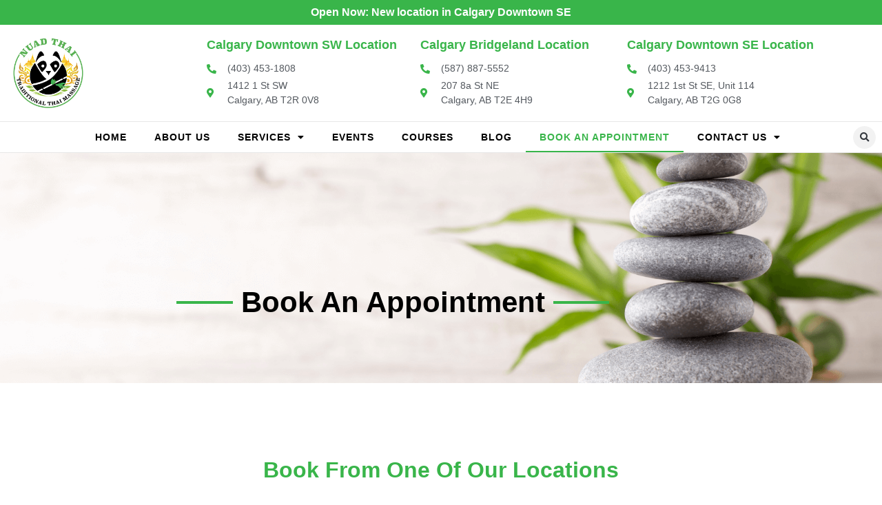

--- FILE ---
content_type: text/html; charset=UTF-8
request_url: https://nuadthaimassage.ca/book-an-appointment/
body_size: 17311
content:
<!DOCTYPE html>
<html lang="en-US" prefix="og: https://ogp.me/ns#">
<head>
	<meta charset="UTF-8">
		
<!-- Search Engine Optimization by Rank Math - https://rankmath.com/ -->
<title>BOOK AN APPOINTMENT - Nuad Thai Massage</title>
<meta name="description" content="Book An Appointment"/>
<meta name="robots" content="follow, index, max-snippet:-1, max-video-preview:-1, max-image-preview:large"/>
<link rel="canonical" href="https://nuadthaimassage.ca/book-an-appointment/" />
<meta property="og:locale" content="en_US" />
<meta property="og:type" content="article" />
<meta property="og:title" content="BOOK AN APPOINTMENT - Nuad Thai Massage" />
<meta property="og:description" content="Book An Appointment" />
<meta property="og:url" content="https://nuadthaimassage.ca/book-an-appointment/" />
<meta property="og:site_name" content="Nuad Thai Massage" />
<meta property="article:publisher" content="https://www.facebook.com/caaam.thaimassage" />
<meta property="og:updated_time" content="2026-01-16T21:27:36-05:00" />
<meta property="article:published_time" content="2020-11-25T22:46:22-05:00" />
<meta property="article:modified_time" content="2026-01-16T21:27:36-05:00" />
<meta name="twitter:card" content="summary_large_image" />
<meta name="twitter:title" content="BOOK AN APPOINTMENT - Nuad Thai Massage" />
<meta name="twitter:description" content="Book An Appointment" />
<meta name="twitter:label1" content="Time to read" />
<meta name="twitter:data1" content="Less than a minute" />
<script type="application/ld+json" class="rank-math-schema">{"@context":"https://schema.org","@graph":[{"@type":"Place","@id":"https://nuadthaimassage.ca/#place","address":{"@type":"PostalAddress","streetAddress":"1412 1 St SW","addressLocality":"Calgary","addressRegion":"Alberta","postalCode":"T2R 0V8","addressCountry":"Canada"}},{"@type":["HealthAndBeautyBusiness","Organization"],"@id":"https://nuadthaimassage.ca/#organization","name":"Nuad Thai Massage","url":"https://nuadthaimassage.ca","sameAs":["https://www.facebook.com/caaam.thaimassage"],"address":{"@type":"PostalAddress","streetAddress":"1412 1 St SW","addressLocality":"Calgary","addressRegion":"Alberta","postalCode":"T2R 0V8","addressCountry":"Canada"},"logo":{"@type":"ImageObject","@id":"https://nuadthaimassage.ca/#logo","url":"http://nuadthaimassage.ca/wp-content/uploads/2020/12/cropped-CAAAM_Asia_02-copy.png","contentUrl":"http://nuadthaimassage.ca/wp-content/uploads/2020/12/cropped-CAAAM_Asia_02-copy.png","caption":"Nuad Thai Massage","inLanguage":"en-US","width":"116","height":"120"},"openingHours":["Monday,Tuesday,Wednesday,Thursday,Friday,Saturday,Sunday 09:00-17:00"],"location":{"@id":"https://nuadthaimassage.ca/#place"},"image":{"@id":"https://nuadthaimassage.ca/#logo"}},{"@type":"WebSite","@id":"https://nuadthaimassage.ca/#website","url":"https://nuadthaimassage.ca","name":"Nuad Thai Massage","alternateName":"Nuad Thai Massage","publisher":{"@id":"https://nuadthaimassage.ca/#organization"},"inLanguage":"en-US"},{"@type":"ImageObject","@id":"https://nuadthaimassage.ca/wp-content/uploads/2020/12/cropped-CAAAM_Asia_02-copy.png","url":"https://nuadthaimassage.ca/wp-content/uploads/2020/12/cropped-CAAAM_Asia_02-copy.png","width":"116","height":"120","inLanguage":"en-US"},{"@type":"BreadcrumbList","@id":"https://nuadthaimassage.ca/book-an-appointment/#breadcrumb","itemListElement":[{"@type":"ListItem","position":"1","item":{"@id":"https://nuadthaimassage.ca","name":"Home"}},{"@type":"ListItem","position":"2","item":{"@id":"https://nuadthaimassage.ca/book-an-appointment/","name":"BOOK AN APPOINTMENT"}}]},{"@type":"WebPage","@id":"https://nuadthaimassage.ca/book-an-appointment/#webpage","url":"https://nuadthaimassage.ca/book-an-appointment/","name":"BOOK AN APPOINTMENT - Nuad Thai Massage","datePublished":"2020-11-25T22:46:22-05:00","dateModified":"2026-01-16T21:27:36-05:00","isPartOf":{"@id":"https://nuadthaimassage.ca/#website"},"primaryImageOfPage":{"@id":"https://nuadthaimassage.ca/wp-content/uploads/2020/12/cropped-CAAAM_Asia_02-copy.png"},"inLanguage":"en-US","breadcrumb":{"@id":"https://nuadthaimassage.ca/book-an-appointment/#breadcrumb"}},{"@type":"Person","@id":"https://nuadthaimassage.ca/author/admin/","name":"admin","url":"https://nuadthaimassage.ca/author/admin/","image":{"@type":"ImageObject","@id":"https://secure.gravatar.com/avatar/ffbc67034c2e62ab98e05108f003e1a156a343bf9954d5420e829b01cc3b5655?s=96&amp;d=mm&amp;r=g","url":"https://secure.gravatar.com/avatar/ffbc67034c2e62ab98e05108f003e1a156a343bf9954d5420e829b01cc3b5655?s=96&amp;d=mm&amp;r=g","caption":"admin","inLanguage":"en-US"},"sameAs":["https://nuadthaimassage.ca"],"worksFor":{"@id":"https://nuadthaimassage.ca/#organization"}},{"@type":"Article","headline":"BOOK AN APPOINTMENT - Nuad Thai Massage","datePublished":"2020-11-25T22:46:22-05:00","dateModified":"2026-01-16T21:27:36-05:00","author":{"@id":"https://nuadthaimassage.ca/author/admin/","name":"admin"},"publisher":{"@id":"https://nuadthaimassage.ca/#organization"},"description":"Book An Appointment","name":"BOOK AN APPOINTMENT - Nuad Thai Massage","@id":"https://nuadthaimassage.ca/book-an-appointment/#richSnippet","isPartOf":{"@id":"https://nuadthaimassage.ca/book-an-appointment/#webpage"},"image":{"@id":"https://nuadthaimassage.ca/wp-content/uploads/2020/12/cropped-CAAAM_Asia_02-copy.png"},"inLanguage":"en-US","mainEntityOfPage":{"@id":"https://nuadthaimassage.ca/book-an-appointment/#webpage"}}]}</script>
<!-- /Rank Math WordPress SEO plugin -->

<link rel="alternate" type="application/rss+xml" title="Nuad Thai Massage &raquo; Feed" href="https://nuadthaimassage.ca/feed/" />
<link rel="alternate" type="application/rss+xml" title="Nuad Thai Massage &raquo; Comments Feed" href="https://nuadthaimassage.ca/comments/feed/" />
<link rel="alternate" title="oEmbed (JSON)" type="application/json+oembed" href="https://nuadthaimassage.ca/wp-json/oembed/1.0/embed?url=https%3A%2F%2Fnuadthaimassage.ca%2Fbook-an-appointment%2F" />
<link rel="alternate" title="oEmbed (XML)" type="text/xml+oembed" href="https://nuadthaimassage.ca/wp-json/oembed/1.0/embed?url=https%3A%2F%2Fnuadthaimassage.ca%2Fbook-an-appointment%2F&#038;format=xml" />
		<!-- This site uses the Google Analytics by MonsterInsights plugin v9.11.1 - Using Analytics tracking - https://www.monsterinsights.com/ -->
							<script src="//www.googletagmanager.com/gtag/js?id=G-0HTEWQKZEW"  data-cfasync="false" data-wpfc-render="false" async></script>
			<script data-cfasync="false" data-wpfc-render="false">
				var mi_version = '9.11.1';
				var mi_track_user = true;
				var mi_no_track_reason = '';
								var MonsterInsightsDefaultLocations = {"page_location":"https:\/\/nuadthaimassage.ca\/book-an-appointment\/"};
								if ( typeof MonsterInsightsPrivacyGuardFilter === 'function' ) {
					var MonsterInsightsLocations = (typeof MonsterInsightsExcludeQuery === 'object') ? MonsterInsightsPrivacyGuardFilter( MonsterInsightsExcludeQuery ) : MonsterInsightsPrivacyGuardFilter( MonsterInsightsDefaultLocations );
				} else {
					var MonsterInsightsLocations = (typeof MonsterInsightsExcludeQuery === 'object') ? MonsterInsightsExcludeQuery : MonsterInsightsDefaultLocations;
				}

								var disableStrs = [
										'ga-disable-G-0HTEWQKZEW',
									];

				/* Function to detect opted out users */
				function __gtagTrackerIsOptedOut() {
					for (var index = 0; index < disableStrs.length; index++) {
						if (document.cookie.indexOf(disableStrs[index] + '=true') > -1) {
							return true;
						}
					}

					return false;
				}

				/* Disable tracking if the opt-out cookie exists. */
				if (__gtagTrackerIsOptedOut()) {
					for (var index = 0; index < disableStrs.length; index++) {
						window[disableStrs[index]] = true;
					}
				}

				/* Opt-out function */
				function __gtagTrackerOptout() {
					for (var index = 0; index < disableStrs.length; index++) {
						document.cookie = disableStrs[index] + '=true; expires=Thu, 31 Dec 2099 23:59:59 UTC; path=/';
						window[disableStrs[index]] = true;
					}
				}

				if ('undefined' === typeof gaOptout) {
					function gaOptout() {
						__gtagTrackerOptout();
					}
				}
								window.dataLayer = window.dataLayer || [];

				window.MonsterInsightsDualTracker = {
					helpers: {},
					trackers: {},
				};
				if (mi_track_user) {
					function __gtagDataLayer() {
						dataLayer.push(arguments);
					}

					function __gtagTracker(type, name, parameters) {
						if (!parameters) {
							parameters = {};
						}

						if (parameters.send_to) {
							__gtagDataLayer.apply(null, arguments);
							return;
						}

						if (type === 'event') {
														parameters.send_to = monsterinsights_frontend.v4_id;
							var hookName = name;
							if (typeof parameters['event_category'] !== 'undefined') {
								hookName = parameters['event_category'] + ':' + name;
							}

							if (typeof MonsterInsightsDualTracker.trackers[hookName] !== 'undefined') {
								MonsterInsightsDualTracker.trackers[hookName](parameters);
							} else {
								__gtagDataLayer('event', name, parameters);
							}
							
						} else {
							__gtagDataLayer.apply(null, arguments);
						}
					}

					__gtagTracker('js', new Date());
					__gtagTracker('set', {
						'developer_id.dZGIzZG': true,
											});
					if ( MonsterInsightsLocations.page_location ) {
						__gtagTracker('set', MonsterInsightsLocations);
					}
										__gtagTracker('config', 'G-0HTEWQKZEW', {"forceSSL":"true","link_attribution":"true"} );
										window.gtag = __gtagTracker;										(function () {
						/* https://developers.google.com/analytics/devguides/collection/analyticsjs/ */
						/* ga and __gaTracker compatibility shim. */
						var noopfn = function () {
							return null;
						};
						var newtracker = function () {
							return new Tracker();
						};
						var Tracker = function () {
							return null;
						};
						var p = Tracker.prototype;
						p.get = noopfn;
						p.set = noopfn;
						p.send = function () {
							var args = Array.prototype.slice.call(arguments);
							args.unshift('send');
							__gaTracker.apply(null, args);
						};
						var __gaTracker = function () {
							var len = arguments.length;
							if (len === 0) {
								return;
							}
							var f = arguments[len - 1];
							if (typeof f !== 'object' || f === null || typeof f.hitCallback !== 'function') {
								if ('send' === arguments[0]) {
									var hitConverted, hitObject = false, action;
									if ('event' === arguments[1]) {
										if ('undefined' !== typeof arguments[3]) {
											hitObject = {
												'eventAction': arguments[3],
												'eventCategory': arguments[2],
												'eventLabel': arguments[4],
												'value': arguments[5] ? arguments[5] : 1,
											}
										}
									}
									if ('pageview' === arguments[1]) {
										if ('undefined' !== typeof arguments[2]) {
											hitObject = {
												'eventAction': 'page_view',
												'page_path': arguments[2],
											}
										}
									}
									if (typeof arguments[2] === 'object') {
										hitObject = arguments[2];
									}
									if (typeof arguments[5] === 'object') {
										Object.assign(hitObject, arguments[5]);
									}
									if ('undefined' !== typeof arguments[1].hitType) {
										hitObject = arguments[1];
										if ('pageview' === hitObject.hitType) {
											hitObject.eventAction = 'page_view';
										}
									}
									if (hitObject) {
										action = 'timing' === arguments[1].hitType ? 'timing_complete' : hitObject.eventAction;
										hitConverted = mapArgs(hitObject);
										__gtagTracker('event', action, hitConverted);
									}
								}
								return;
							}

							function mapArgs(args) {
								var arg, hit = {};
								var gaMap = {
									'eventCategory': 'event_category',
									'eventAction': 'event_action',
									'eventLabel': 'event_label',
									'eventValue': 'event_value',
									'nonInteraction': 'non_interaction',
									'timingCategory': 'event_category',
									'timingVar': 'name',
									'timingValue': 'value',
									'timingLabel': 'event_label',
									'page': 'page_path',
									'location': 'page_location',
									'title': 'page_title',
									'referrer' : 'page_referrer',
								};
								for (arg in args) {
																		if (!(!args.hasOwnProperty(arg) || !gaMap.hasOwnProperty(arg))) {
										hit[gaMap[arg]] = args[arg];
									} else {
										hit[arg] = args[arg];
									}
								}
								return hit;
							}

							try {
								f.hitCallback();
							} catch (ex) {
							}
						};
						__gaTracker.create = newtracker;
						__gaTracker.getByName = newtracker;
						__gaTracker.getAll = function () {
							return [];
						};
						__gaTracker.remove = noopfn;
						__gaTracker.loaded = true;
						window['__gaTracker'] = __gaTracker;
					})();
									} else {
										console.log("");
					(function () {
						function __gtagTracker() {
							return null;
						}

						window['__gtagTracker'] = __gtagTracker;
						window['gtag'] = __gtagTracker;
					})();
									}
			</script>
							<!-- / Google Analytics by MonsterInsights -->
		<style id='wp-img-auto-sizes-contain-inline-css'>
img:is([sizes=auto i],[sizes^="auto," i]){contain-intrinsic-size:3000px 1500px}
/*# sourceURL=wp-img-auto-sizes-contain-inline-css */
</style>
<style id='wp-emoji-styles-inline-css'>

	img.wp-smiley, img.emoji {
		display: inline !important;
		border: none !important;
		box-shadow: none !important;
		height: 1em !important;
		width: 1em !important;
		margin: 0 0.07em !important;
		vertical-align: -0.1em !important;
		background: none !important;
		padding: 0 !important;
	}
/*# sourceURL=wp-emoji-styles-inline-css */
</style>
<style id='global-styles-inline-css'>
:root{--wp--preset--aspect-ratio--square: 1;--wp--preset--aspect-ratio--4-3: 4/3;--wp--preset--aspect-ratio--3-4: 3/4;--wp--preset--aspect-ratio--3-2: 3/2;--wp--preset--aspect-ratio--2-3: 2/3;--wp--preset--aspect-ratio--16-9: 16/9;--wp--preset--aspect-ratio--9-16: 9/16;--wp--preset--color--black: #000000;--wp--preset--color--cyan-bluish-gray: #abb8c3;--wp--preset--color--white: #ffffff;--wp--preset--color--pale-pink: #f78da7;--wp--preset--color--vivid-red: #cf2e2e;--wp--preset--color--luminous-vivid-orange: #ff6900;--wp--preset--color--luminous-vivid-amber: #fcb900;--wp--preset--color--light-green-cyan: #7bdcb5;--wp--preset--color--vivid-green-cyan: #00d084;--wp--preset--color--pale-cyan-blue: #8ed1fc;--wp--preset--color--vivid-cyan-blue: #0693e3;--wp--preset--color--vivid-purple: #9b51e0;--wp--preset--gradient--vivid-cyan-blue-to-vivid-purple: linear-gradient(135deg,rgb(6,147,227) 0%,rgb(155,81,224) 100%);--wp--preset--gradient--light-green-cyan-to-vivid-green-cyan: linear-gradient(135deg,rgb(122,220,180) 0%,rgb(0,208,130) 100%);--wp--preset--gradient--luminous-vivid-amber-to-luminous-vivid-orange: linear-gradient(135deg,rgb(252,185,0) 0%,rgb(255,105,0) 100%);--wp--preset--gradient--luminous-vivid-orange-to-vivid-red: linear-gradient(135deg,rgb(255,105,0) 0%,rgb(207,46,46) 100%);--wp--preset--gradient--very-light-gray-to-cyan-bluish-gray: linear-gradient(135deg,rgb(238,238,238) 0%,rgb(169,184,195) 100%);--wp--preset--gradient--cool-to-warm-spectrum: linear-gradient(135deg,rgb(74,234,220) 0%,rgb(151,120,209) 20%,rgb(207,42,186) 40%,rgb(238,44,130) 60%,rgb(251,105,98) 80%,rgb(254,248,76) 100%);--wp--preset--gradient--blush-light-purple: linear-gradient(135deg,rgb(255,206,236) 0%,rgb(152,150,240) 100%);--wp--preset--gradient--blush-bordeaux: linear-gradient(135deg,rgb(254,205,165) 0%,rgb(254,45,45) 50%,rgb(107,0,62) 100%);--wp--preset--gradient--luminous-dusk: linear-gradient(135deg,rgb(255,203,112) 0%,rgb(199,81,192) 50%,rgb(65,88,208) 100%);--wp--preset--gradient--pale-ocean: linear-gradient(135deg,rgb(255,245,203) 0%,rgb(182,227,212) 50%,rgb(51,167,181) 100%);--wp--preset--gradient--electric-grass: linear-gradient(135deg,rgb(202,248,128) 0%,rgb(113,206,126) 100%);--wp--preset--gradient--midnight: linear-gradient(135deg,rgb(2,3,129) 0%,rgb(40,116,252) 100%);--wp--preset--font-size--small: 13px;--wp--preset--font-size--medium: 20px;--wp--preset--font-size--large: 36px;--wp--preset--font-size--x-large: 42px;--wp--preset--spacing--20: 0.44rem;--wp--preset--spacing--30: 0.67rem;--wp--preset--spacing--40: 1rem;--wp--preset--spacing--50: 1.5rem;--wp--preset--spacing--60: 2.25rem;--wp--preset--spacing--70: 3.38rem;--wp--preset--spacing--80: 5.06rem;--wp--preset--shadow--natural: 6px 6px 9px rgba(0, 0, 0, 0.2);--wp--preset--shadow--deep: 12px 12px 50px rgba(0, 0, 0, 0.4);--wp--preset--shadow--sharp: 6px 6px 0px rgba(0, 0, 0, 0.2);--wp--preset--shadow--outlined: 6px 6px 0px -3px rgb(255, 255, 255), 6px 6px rgb(0, 0, 0);--wp--preset--shadow--crisp: 6px 6px 0px rgb(0, 0, 0);}:root { --wp--style--global--content-size: 800px;--wp--style--global--wide-size: 1200px; }:where(body) { margin: 0; }.wp-site-blocks > .alignleft { float: left; margin-right: 2em; }.wp-site-blocks > .alignright { float: right; margin-left: 2em; }.wp-site-blocks > .aligncenter { justify-content: center; margin-left: auto; margin-right: auto; }:where(.wp-site-blocks) > * { margin-block-start: 24px; margin-block-end: 0; }:where(.wp-site-blocks) > :first-child { margin-block-start: 0; }:where(.wp-site-blocks) > :last-child { margin-block-end: 0; }:root { --wp--style--block-gap: 24px; }:root :where(.is-layout-flow) > :first-child{margin-block-start: 0;}:root :where(.is-layout-flow) > :last-child{margin-block-end: 0;}:root :where(.is-layout-flow) > *{margin-block-start: 24px;margin-block-end: 0;}:root :where(.is-layout-constrained) > :first-child{margin-block-start: 0;}:root :where(.is-layout-constrained) > :last-child{margin-block-end: 0;}:root :where(.is-layout-constrained) > *{margin-block-start: 24px;margin-block-end: 0;}:root :where(.is-layout-flex){gap: 24px;}:root :where(.is-layout-grid){gap: 24px;}.is-layout-flow > .alignleft{float: left;margin-inline-start: 0;margin-inline-end: 2em;}.is-layout-flow > .alignright{float: right;margin-inline-start: 2em;margin-inline-end: 0;}.is-layout-flow > .aligncenter{margin-left: auto !important;margin-right: auto !important;}.is-layout-constrained > .alignleft{float: left;margin-inline-start: 0;margin-inline-end: 2em;}.is-layout-constrained > .alignright{float: right;margin-inline-start: 2em;margin-inline-end: 0;}.is-layout-constrained > .aligncenter{margin-left: auto !important;margin-right: auto !important;}.is-layout-constrained > :where(:not(.alignleft):not(.alignright):not(.alignfull)){max-width: var(--wp--style--global--content-size);margin-left: auto !important;margin-right: auto !important;}.is-layout-constrained > .alignwide{max-width: var(--wp--style--global--wide-size);}body .is-layout-flex{display: flex;}.is-layout-flex{flex-wrap: wrap;align-items: center;}.is-layout-flex > :is(*, div){margin: 0;}body .is-layout-grid{display: grid;}.is-layout-grid > :is(*, div){margin: 0;}body{padding-top: 0px;padding-right: 0px;padding-bottom: 0px;padding-left: 0px;}a:where(:not(.wp-element-button)){text-decoration: underline;}:root :where(.wp-element-button, .wp-block-button__link){background-color: #32373c;border-width: 0;color: #fff;font-family: inherit;font-size: inherit;font-style: inherit;font-weight: inherit;letter-spacing: inherit;line-height: inherit;padding-top: calc(0.667em + 2px);padding-right: calc(1.333em + 2px);padding-bottom: calc(0.667em + 2px);padding-left: calc(1.333em + 2px);text-decoration: none;text-transform: inherit;}.has-black-color{color: var(--wp--preset--color--black) !important;}.has-cyan-bluish-gray-color{color: var(--wp--preset--color--cyan-bluish-gray) !important;}.has-white-color{color: var(--wp--preset--color--white) !important;}.has-pale-pink-color{color: var(--wp--preset--color--pale-pink) !important;}.has-vivid-red-color{color: var(--wp--preset--color--vivid-red) !important;}.has-luminous-vivid-orange-color{color: var(--wp--preset--color--luminous-vivid-orange) !important;}.has-luminous-vivid-amber-color{color: var(--wp--preset--color--luminous-vivid-amber) !important;}.has-light-green-cyan-color{color: var(--wp--preset--color--light-green-cyan) !important;}.has-vivid-green-cyan-color{color: var(--wp--preset--color--vivid-green-cyan) !important;}.has-pale-cyan-blue-color{color: var(--wp--preset--color--pale-cyan-blue) !important;}.has-vivid-cyan-blue-color{color: var(--wp--preset--color--vivid-cyan-blue) !important;}.has-vivid-purple-color{color: var(--wp--preset--color--vivid-purple) !important;}.has-black-background-color{background-color: var(--wp--preset--color--black) !important;}.has-cyan-bluish-gray-background-color{background-color: var(--wp--preset--color--cyan-bluish-gray) !important;}.has-white-background-color{background-color: var(--wp--preset--color--white) !important;}.has-pale-pink-background-color{background-color: var(--wp--preset--color--pale-pink) !important;}.has-vivid-red-background-color{background-color: var(--wp--preset--color--vivid-red) !important;}.has-luminous-vivid-orange-background-color{background-color: var(--wp--preset--color--luminous-vivid-orange) !important;}.has-luminous-vivid-amber-background-color{background-color: var(--wp--preset--color--luminous-vivid-amber) !important;}.has-light-green-cyan-background-color{background-color: var(--wp--preset--color--light-green-cyan) !important;}.has-vivid-green-cyan-background-color{background-color: var(--wp--preset--color--vivid-green-cyan) !important;}.has-pale-cyan-blue-background-color{background-color: var(--wp--preset--color--pale-cyan-blue) !important;}.has-vivid-cyan-blue-background-color{background-color: var(--wp--preset--color--vivid-cyan-blue) !important;}.has-vivid-purple-background-color{background-color: var(--wp--preset--color--vivid-purple) !important;}.has-black-border-color{border-color: var(--wp--preset--color--black) !important;}.has-cyan-bluish-gray-border-color{border-color: var(--wp--preset--color--cyan-bluish-gray) !important;}.has-white-border-color{border-color: var(--wp--preset--color--white) !important;}.has-pale-pink-border-color{border-color: var(--wp--preset--color--pale-pink) !important;}.has-vivid-red-border-color{border-color: var(--wp--preset--color--vivid-red) !important;}.has-luminous-vivid-orange-border-color{border-color: var(--wp--preset--color--luminous-vivid-orange) !important;}.has-luminous-vivid-amber-border-color{border-color: var(--wp--preset--color--luminous-vivid-amber) !important;}.has-light-green-cyan-border-color{border-color: var(--wp--preset--color--light-green-cyan) !important;}.has-vivid-green-cyan-border-color{border-color: var(--wp--preset--color--vivid-green-cyan) !important;}.has-pale-cyan-blue-border-color{border-color: var(--wp--preset--color--pale-cyan-blue) !important;}.has-vivid-cyan-blue-border-color{border-color: var(--wp--preset--color--vivid-cyan-blue) !important;}.has-vivid-purple-border-color{border-color: var(--wp--preset--color--vivid-purple) !important;}.has-vivid-cyan-blue-to-vivid-purple-gradient-background{background: var(--wp--preset--gradient--vivid-cyan-blue-to-vivid-purple) !important;}.has-light-green-cyan-to-vivid-green-cyan-gradient-background{background: var(--wp--preset--gradient--light-green-cyan-to-vivid-green-cyan) !important;}.has-luminous-vivid-amber-to-luminous-vivid-orange-gradient-background{background: var(--wp--preset--gradient--luminous-vivid-amber-to-luminous-vivid-orange) !important;}.has-luminous-vivid-orange-to-vivid-red-gradient-background{background: var(--wp--preset--gradient--luminous-vivid-orange-to-vivid-red) !important;}.has-very-light-gray-to-cyan-bluish-gray-gradient-background{background: var(--wp--preset--gradient--very-light-gray-to-cyan-bluish-gray) !important;}.has-cool-to-warm-spectrum-gradient-background{background: var(--wp--preset--gradient--cool-to-warm-spectrum) !important;}.has-blush-light-purple-gradient-background{background: var(--wp--preset--gradient--blush-light-purple) !important;}.has-blush-bordeaux-gradient-background{background: var(--wp--preset--gradient--blush-bordeaux) !important;}.has-luminous-dusk-gradient-background{background: var(--wp--preset--gradient--luminous-dusk) !important;}.has-pale-ocean-gradient-background{background: var(--wp--preset--gradient--pale-ocean) !important;}.has-electric-grass-gradient-background{background: var(--wp--preset--gradient--electric-grass) !important;}.has-midnight-gradient-background{background: var(--wp--preset--gradient--midnight) !important;}.has-small-font-size{font-size: var(--wp--preset--font-size--small) !important;}.has-medium-font-size{font-size: var(--wp--preset--font-size--medium) !important;}.has-large-font-size{font-size: var(--wp--preset--font-size--large) !important;}.has-x-large-font-size{font-size: var(--wp--preset--font-size--x-large) !important;}
:root :where(.wp-block-pullquote){font-size: 1.5em;line-height: 1.6;}
/*# sourceURL=global-styles-inline-css */
</style>
<link rel='stylesheet' id='hello-elementor-css' href='https://nuadthaimassage.ca/wp-content/themes/hello-elementor/assets/css/reset.css?ver=3.4.5' media='all' />
<link rel='stylesheet' id='hello-elementor-theme-style-css' href='https://nuadthaimassage.ca/wp-content/themes/hello-elementor/assets/css/theme.css?ver=3.4.5' media='all' />
<link rel='stylesheet' id='hello-elementor-header-footer-css' href='https://nuadthaimassage.ca/wp-content/themes/hello-elementor/assets/css/header-footer.css?ver=3.4.5' media='all' />
<link rel='stylesheet' id='elementor-icons-css' href='https://nuadthaimassage.ca/wp-content/plugins/elementor/assets/lib/eicons/css/elementor-icons.min.css?ver=5.45.0' media='all' />
<link rel='stylesheet' id='elementor-frontend-css' href='https://nuadthaimassage.ca/wp-content/plugins/elementor/assets/css/frontend.min.css?ver=3.34.1' media='all' />
<link rel='stylesheet' id='elementor-post-13-css' href='https://nuadthaimassage.ca/wp-content/uploads/elementor/css/post-13.css?ver=1768708835' media='all' />
<link rel='stylesheet' id='widget-divider-css' href='https://nuadthaimassage.ca/wp-content/plugins/elementor/assets/css/widget-divider.min.css?ver=3.34.1' media='all' />
<link rel='stylesheet' id='widget-heading-css' href='https://nuadthaimassage.ca/wp-content/plugins/elementor/assets/css/widget-heading.min.css?ver=3.34.1' media='all' />
<link rel='stylesheet' id='e-animation-fadeIn-css' href='https://nuadthaimassage.ca/wp-content/plugins/elementor/assets/lib/animations/styles/fadeIn.min.css?ver=3.34.1' media='all' />
<link rel='stylesheet' id='e-motion-fx-css' href='https://nuadthaimassage.ca/wp-content/plugins/elementor-pro/assets/css/modules/motion-fx.min.css?ver=3.27.4' media='all' />
<link rel='stylesheet' id='e-animation-fadeInUp-css' href='https://nuadthaimassage.ca/wp-content/plugins/elementor/assets/lib/animations/styles/fadeInUp.min.css?ver=3.34.1' media='all' />
<link rel='stylesheet' id='elementor-post-116-css' href='https://nuadthaimassage.ca/wp-content/uploads/elementor/css/post-116.css?ver=1768708916' media='all' />
<link rel='stylesheet' id='elementor-gf-local-roboto-css' href="https://nuadthaimassage.ca/wp-content/uploads/elementor/google-fonts/css/roboto.css?ver=1751053547" media='all' />
<link rel='stylesheet' id='elementor-gf-local-robotoslab-css' href="https://nuadthaimassage.ca/wp-content/uploads/elementor/google-fonts/css/robotoslab.css?ver=1751053551" media='all' />
<link rel='stylesheet' id='elementor-gf-local-opensans-css' href="https://nuadthaimassage.ca/wp-content/uploads/elementor/google-fonts/css/opensans.css?ver=1751053559" media='all' />
<link rel='stylesheet' id='elementor-gf-local-contrailone-css' href="https://nuadthaimassage.ca/wp-content/uploads/elementor/google-fonts/css/contrailone.css?ver=1751055148" media='all' />
<link rel='stylesheet' id='elementor-gf-local-alexbrush-css' href="https://nuadthaimassage.ca/wp-content/uploads/elementor/google-fonts/css/alexbrush.css?ver=1751055148" media='all' />
<script src="https://nuadthaimassage.ca/wp-content/plugins/google-analytics-for-wordpress/assets/js/frontend-gtag.min.js?ver=9.11.1" id="monsterinsights-frontend-script-js" async data-wp-strategy="async" type="4e3e6aa22979f5ae8168553d-text/javascript"></script>
<script data-cfasync="false" data-wpfc-render="false" id='monsterinsights-frontend-script-js-extra'>var monsterinsights_frontend = {"js_events_tracking":"true","download_extensions":"doc,pdf,ppt,zip,xls,docx,pptx,xlsx","inbound_paths":"[{\"path\":\"\\\/go\\\/\",\"label\":\"affiliate\"},{\"path\":\"\\\/recommend\\\/\",\"label\":\"affiliate\"}]","home_url":"https:\/\/nuadthaimassage.ca","hash_tracking":"false","v4_id":"G-0HTEWQKZEW"};</script>
<script src="https://nuadthaimassage.ca/wp-includes/js/jquery/jquery.min.js?ver=3.7.1" id="jquery-core-js" type="4e3e6aa22979f5ae8168553d-text/javascript"></script>
<script src="https://nuadthaimassage.ca/wp-includes/js/jquery/jquery-migrate.min.js?ver=3.4.1" id="jquery-migrate-js" type="4e3e6aa22979f5ae8168553d-text/javascript"></script>
<link rel="https://api.w.org/" href="https://nuadthaimassage.ca/wp-json/" /><link rel="alternate" title="JSON" type="application/json" href="https://nuadthaimassage.ca/wp-json/wp/v2/pages/116" /><link rel="EditURI" type="application/rsd+xml" title="RSD" href="https://nuadthaimassage.ca/xmlrpc.php?rsd" />
<meta name="generator" content="WordPress 6.9" />
<link rel='shortlink' href='https://nuadthaimassage.ca/?p=116' />
<meta name="generator" content="Elementor 3.34.1; features: additional_custom_breakpoints; settings: css_print_method-external, google_font-enabled, font_display-auto">
			<style>
				.e-con.e-parent:nth-of-type(n+4):not(.e-lazyloaded):not(.e-no-lazyload),
				.e-con.e-parent:nth-of-type(n+4):not(.e-lazyloaded):not(.e-no-lazyload) * {
					background-image: none !important;
				}
				@media screen and (max-height: 1024px) {
					.e-con.e-parent:nth-of-type(n+3):not(.e-lazyloaded):not(.e-no-lazyload),
					.e-con.e-parent:nth-of-type(n+3):not(.e-lazyloaded):not(.e-no-lazyload) * {
						background-image: none !important;
					}
				}
				@media screen and (max-height: 640px) {
					.e-con.e-parent:nth-of-type(n+2):not(.e-lazyloaded):not(.e-no-lazyload),
					.e-con.e-parent:nth-of-type(n+2):not(.e-lazyloaded):not(.e-no-lazyload) * {
						background-image: none !important;
					}
				}
			</style>
			<link rel="icon" href="https://nuadthaimassage.ca/wp-content/uploads/2020/11/Untitled-design-2026-01-17T225513.431-150x150.png" sizes="32x32" />
<link rel="icon" href="https://nuadthaimassage.ca/wp-content/uploads/2020/11/Untitled-design-2026-01-17T225513.431-300x300.png" sizes="192x192" />
<link rel="apple-touch-icon" href="https://nuadthaimassage.ca/wp-content/uploads/2020/11/Untitled-design-2026-01-17T225513.431-300x300.png" />
<meta name="msapplication-TileImage" content="https://nuadthaimassage.ca/wp-content/uploads/2020/11/Untitled-design-2026-01-17T225513.431-300x300.png" />
		<style id="wp-custom-css">
			

/** Start Block Kit CSS: 135-3-c665d4805631b9a8bf464e65129b2f58 **/

.envato-block__preview{overflow: visible;}

/** End Block Kit CSS: 135-3-c665d4805631b9a8bf464e65129b2f58 **/

#bitnami-banner {display:none;}		</style>
			<meta name="viewport" content="width=device-width, initial-scale=1.0, viewport-fit=cover" /></head>
<body class="wp-singular page-template page-template-elementor_canvas page page-id-116 wp-custom-logo wp-embed-responsive wp-theme-hello-elementor hello-elementor-default elementor-default elementor-template-canvas elementor-kit-13 elementor-page elementor-page-116">
			<div data-elementor-type="wp-page" data-elementor-id="116" class="elementor elementor-116" data-elementor-post-type="page">
						<section class="elementor-section elementor-top-section elementor-element elementor-element-37bf4cf elementor-section-full_width elementor-section-height-default elementor-section-height-default" data-id="37bf4cf" data-element_type="section">
						<div class="elementor-container elementor-column-gap-no">
					<div class="elementor-column elementor-col-100 elementor-top-column elementor-element elementor-element-250179a" data-id="250179a" data-element_type="column">
			<div class="elementor-widget-wrap elementor-element-populated">
						<div class="elementor-element elementor-element-3e26a65 elementor-widget elementor-widget-template" data-id="3e26a65" data-element_type="widget" data-widget_type="template.default">
				<div class="elementor-widget-container">
							<div class="elementor-template">
					<div data-elementor-type="header" data-elementor-id="160" class="elementor elementor-160" data-elementor-post-type="elementor_library">
					<section class="elementor-section elementor-top-section elementor-element elementor-element-049a72f elementor-section-full_width elementor-section-height-default elementor-section-height-default" data-id="049a72f" data-element_type="section" data-settings="{&quot;background_background&quot;:&quot;classic&quot;}">
						<div class="elementor-container elementor-column-gap-default">
					<div class="elementor-column elementor-col-100 elementor-top-column elementor-element elementor-element-65ba387" data-id="65ba387" data-element_type="column">
			<div class="elementor-widget-wrap elementor-element-populated">
						<div class="elementor-element elementor-element-98f3fcf elementor-widget elementor-widget-heading" data-id="98f3fcf" data-element_type="widget" data-widget_type="heading.default">
				<div class="elementor-widget-container">
					<h2 class="elementor-heading-title elementor-size-default">Open Now: New location in Calgary Downtown SE</h2>				</div>
				</div>
					</div>
		</div>
					</div>
		</section>
				<section class="elementor-section elementor-top-section elementor-element elementor-element-66af1f9 elementor-hidden-phone elementor-section-boxed elementor-section-height-default elementor-section-height-default" data-id="66af1f9" data-element_type="section" data-settings="{&quot;background_background&quot;:&quot;classic&quot;}">
						<div class="elementor-container elementor-column-gap-default">
					<div class="elementor-column elementor-col-100 elementor-top-column elementor-element elementor-element-d5a94f4" data-id="d5a94f4" data-element_type="column">
			<div class="elementor-widget-wrap elementor-element-populated">
						<section class="elementor-section elementor-inner-section elementor-element elementor-element-8642766 elementor-section-full_width elementor-section-height-default elementor-section-height-default" data-id="8642766" data-element_type="section">
						<div class="elementor-container elementor-column-gap-default">
					<div class="elementor-column elementor-col-25 elementor-inner-column elementor-element elementor-element-5aef9d2" data-id="5aef9d2" data-element_type="column">
			<div class="elementor-widget-wrap elementor-element-populated">
						<div class="elementor-element elementor-element-92cde36 elementor-widget elementor-widget-theme-site-logo elementor-widget-image" data-id="92cde36" data-element_type="widget" data-widget_type="theme-site-logo.default">
				<div class="elementor-widget-container">
											<a href="https://nuadthaimassage.ca">
			<img decoding="async" src="https://nuadthaimassage.ca/wp-content/uploads/2020/11/Untitled-design-2026-01-17T225513.431.png" title="Untitled design &#8211; 2026-01-17T225513.431" alt="Untitled design - 2026-01-17T225513.431" loading="lazy" />				</a>
											</div>
				</div>
					</div>
		</div>
				<div class="elementor-column elementor-col-25 elementor-inner-column elementor-element elementor-element-6400015" data-id="6400015" data-element_type="column">
			<div class="elementor-widget-wrap elementor-element-populated">
						<div class="elementor-element elementor-element-ea01883 elementor-widget elementor-widget-heading" data-id="ea01883" data-element_type="widget" data-widget_type="heading.default">
				<div class="elementor-widget-container">
					<h2 class="elementor-heading-title elementor-size-default">Calgary Downtown SW Location</h2>				</div>
				</div>
				<div class="elementor-element elementor-element-7e0e23e elementor-align-start elementor-icon-list--layout-traditional elementor-list-item-link-full_width elementor-widget elementor-widget-icon-list" data-id="7e0e23e" data-element_type="widget" data-widget_type="icon-list.default">
				<div class="elementor-widget-container">
							<ul class="elementor-icon-list-items">
							<li class="elementor-icon-list-item">
											<a href="tel:4034531808">

												<span class="elementor-icon-list-icon">
							<i aria-hidden="true" class="fas fa-phone-alt"></i>						</span>
										<span class="elementor-icon-list-text">(403) 453-1808</span>
											</a>
									</li>
								<li class="elementor-icon-list-item">
											<a href="https://www.google.ca/maps/dir//NUAD+THAI+MASSAGE+CALGARY/@44.8918587,-114.6858519,4z/data=!4m8!4m7!1m0!1m5!1m1!1s0x5371710ed020cc15:0xf5e070bb3d4c2c4c!2m2!1d-114.0657259!2d51.0391545" target="_blank" rel="noopener">

												<span class="elementor-icon-list-icon">
							<i aria-hidden="true" class="fas fa-map-marker-alt"></i>						</span>
										<span class="elementor-icon-list-text">1412 1 St SW<br>Calgary, AB T2R 0V8</span>
											</a>
									</li>
						</ul>
						</div>
				</div>
					</div>
		</div>
				<div class="elementor-column elementor-col-25 elementor-inner-column elementor-element elementor-element-9a72599" data-id="9a72599" data-element_type="column">
			<div class="elementor-widget-wrap elementor-element-populated">
						<div class="elementor-element elementor-element-b7162d5 elementor-widget elementor-widget-heading" data-id="b7162d5" data-element_type="widget" data-widget_type="heading.default">
				<div class="elementor-widget-container">
					<h2 class="elementor-heading-title elementor-size-default">Calgary Bridgeland Location</h2>				</div>
				</div>
				<div class="elementor-element elementor-element-7d2c34a elementor-icon-list--layout-traditional elementor-list-item-link-full_width elementor-widget elementor-widget-icon-list" data-id="7d2c34a" data-element_type="widget" data-widget_type="icon-list.default">
				<div class="elementor-widget-container">
							<ul class="elementor-icon-list-items">
							<li class="elementor-icon-list-item">
											<a href="tel:5878875552">

												<span class="elementor-icon-list-icon">
							<i aria-hidden="true" class="fas fa-phone-alt"></i>						</span>
										<span class="elementor-icon-list-text">(587) 887-5552</span>
											</a>
									</li>
								<li class="elementor-icon-list-item">
											<a href="https://www.google.com/maps/dir//207+8a+St+NE,+Calgary,+AB+T2E+4H9/@51.0535479,-114.0445681,17z/data=!4m9!4m8!1m0!1m5!1m1!1s0x5371654df7a353b5:0x214a4b0ca1cedb0c!2m2!1d-114.0419878!2d51.0535479!3e0?entry=ttu" target="_blank" rel="noopener">

												<span class="elementor-icon-list-icon">
							<i aria-hidden="true" class="fas fa-map-marker-alt"></i>						</span>
										<span class="elementor-icon-list-text">207 8a St NE<BR>Calgary, AB T2E 4H9</span>
											</a>
									</li>
						</ul>
						</div>
				</div>
					</div>
		</div>
				<div class="elementor-column elementor-col-25 elementor-inner-column elementor-element elementor-element-ed59d39" data-id="ed59d39" data-element_type="column">
			<div class="elementor-widget-wrap elementor-element-populated">
						<div class="elementor-element elementor-element-c223865 elementor-widget elementor-widget-heading" data-id="c223865" data-element_type="widget" data-widget_type="heading.default">
				<div class="elementor-widget-container">
					<h2 class="elementor-heading-title elementor-size-default">Calgary Downtown SE Location</h2>				</div>
				</div>
				<div class="elementor-element elementor-element-01efd85 elementor-icon-list--layout-traditional elementor-list-item-link-full_width elementor-widget elementor-widget-icon-list" data-id="01efd85" data-element_type="widget" data-widget_type="icon-list.default">
				<div class="elementor-widget-container">
							<ul class="elementor-icon-list-items">
							<li class="elementor-icon-list-item">
											<a href="tel:4034539413">

												<span class="elementor-icon-list-icon">
							<i aria-hidden="true" class="fas fa-phone-alt"></i>						</span>
										<span class="elementor-icon-list-text">(403) 453-9413</span>
											</a>
									</li>
								<li class="elementor-icon-list-item">
											<a href="https://www.google.com/maps/dir//Nuad+Thai+massage,+1212+1st+St+SE+unit+114,+Calgary,+AB+T2G+0G8/@51.0404661,-114.0603822,1047m/data=!3m2!1e3!5s0x53717003bd4df16b:0xdf24f6d87f9615e9!4m9!4m8!1m0!1m5!1m1!1s0x5371713345de8501:0x4eca95dd1c7eb253!2m2!1d-114.0603822!2d51.0404661!3e0?entry=ttu&#038;g_ep=EgoyMDI0MTIxMS4wIKXMDSoASAFQAw%3D%3D" target="_blank" rel="noopener">

												<span class="elementor-icon-list-icon">
							<i aria-hidden="true" class="fas fa-map-marker-alt"></i>						</span>
										<span class="elementor-icon-list-text">1212 1st St SE, Unit 114<BR> Calgary, AB T2G 0G8</span>
											</a>
									</li>
						</ul>
						</div>
				</div>
					</div>
		</div>
					</div>
		</section>
					</div>
		</div>
					</div>
		</section>
				<section class="elementor-section elementor-top-section elementor-element elementor-element-bec367d elementor-section-boxed elementor-section-height-default elementor-section-height-default" data-id="bec367d" data-element_type="section" data-settings="{&quot;background_background&quot;:&quot;classic&quot;}">
						<div class="elementor-container elementor-column-gap-default">
					<div class="elementor-column elementor-col-33 elementor-top-column elementor-element elementor-element-c1ab43c" data-id="c1ab43c" data-element_type="column">
			<div class="elementor-widget-wrap elementor-element-populated">
						<div class="elementor-element elementor-element-c7574d7 elementor-hidden-desktop elementor-hidden-tablet elementor-widget elementor-widget-theme-site-logo elementor-widget-image" data-id="c7574d7" data-element_type="widget" data-widget_type="theme-site-logo.default">
				<div class="elementor-widget-container">
											<a href="https://nuadthaimassage.ca">
			<img fetchpriority="high" decoding="async" width="857" height="855" src="https://nuadthaimassage.ca/wp-content/uploads/2020/11/Untitled-design-2026-01-17T225513.431.png" class="attachment-full size-full wp-image-1153" alt="Untitled design 2026 01 17T225513.431" srcset="https://nuadthaimassage.ca/wp-content/uploads/2020/11/Untitled-design-2026-01-17T225513.431.png 857w, https://nuadthaimassage.ca/wp-content/uploads/2020/11/Untitled-design-2026-01-17T225513.431-300x300.png 300w, https://nuadthaimassage.ca/wp-content/uploads/2020/11/Untitled-design-2026-01-17T225513.431-150x150.png 150w, https://nuadthaimassage.ca/wp-content/uploads/2020/11/Untitled-design-2026-01-17T225513.431-768x766.png 768w" sizes="(max-width: 857px) 100vw, 857px" title="BOOK AN APPOINTMENT 1">				</a>
											</div>
				</div>
					</div>
		</div>
				<div class="elementor-column elementor-col-33 elementor-top-column elementor-element elementor-element-5044b4a" data-id="5044b4a" data-element_type="column">
			<div class="elementor-widget-wrap elementor-element-populated">
						<div class="elementor-element elementor-element-3e97db5 elementor-nav-menu__align-center elementor-nav-menu--dropdown-mobile elementor-nav-menu--stretch elementor-nav-menu__text-align-aside elementor-nav-menu--toggle elementor-nav-menu--burger elementor-widget elementor-widget-nav-menu" data-id="3e97db5" data-element_type="widget" data-settings="{&quot;full_width&quot;:&quot;stretch&quot;,&quot;layout&quot;:&quot;horizontal&quot;,&quot;submenu_icon&quot;:{&quot;value&quot;:&quot;&lt;i class=\&quot;fas fa-caret-down\&quot;&gt;&lt;\/i&gt;&quot;,&quot;library&quot;:&quot;fa-solid&quot;},&quot;toggle&quot;:&quot;burger&quot;}" data-widget_type="nav-menu.default">
				<div class="elementor-widget-container">
								<nav aria-label="Menu" class="elementor-nav-menu--main elementor-nav-menu__container elementor-nav-menu--layout-horizontal e--pointer-underline e--animation-fade">
				<ul id="menu-1-3e97db5" class="elementor-nav-menu"><li class="menu-item menu-item-type-post_type menu-item-object-page menu-item-home menu-item-55"><a href="https://nuadthaimassage.ca/" class="elementor-item">HOME</a></li>
<li class="menu-item menu-item-type-post_type menu-item-object-page menu-item-52"><a href="https://nuadthaimassage.ca/about-us/" class="elementor-item">ABOUT US</a></li>
<li class="menu-item menu-item-type-post_type menu-item-object-page menu-item-has-children menu-item-57"><a href="https://nuadthaimassage.ca/services/" class="elementor-item">SERVICES</a>
<ul class="sub-menu elementor-nav-menu--dropdown">
	<li class="menu-item menu-item-type-post_type menu-item-object-page menu-item-686"><a href="https://nuadthaimassage.ca/services/nuad-thai-massage-mississauga-calgary/" class="elementor-sub-item">Nuad Thai Massage</a></li>
	<li class="menu-item menu-item-type-post_type menu-item-object-page menu-item-685"><a href="https://nuadthaimassage.ca/services/foot-reflexology-mississauga-calgary/" class="elementor-sub-item">Reflexology</a></li>
	<li class="menu-item menu-item-type-post_type menu-item-object-page menu-item-683"><a href="https://nuadthaimassage.ca/services/oil-massage-mississauga-calgary/" class="elementor-sub-item">Oil Massage</a></li>
	<li class="menu-item menu-item-type-post_type menu-item-object-page menu-item-682"><a href="https://nuadthaimassage.ca/services/registered-massage-therapy-mississauga-calgary/" class="elementor-sub-item">Registered Massage Therapy</a></li>
	<li class="menu-item menu-item-type-post_type menu-item-object-page menu-item-681"><a href="https://nuadthaimassage.ca/services/hot-stone-massage-mississauga-calgary/" class="elementor-sub-item">Hot Stone</a></li>
</ul>
</li>
<li class="menu-item menu-item-type-post_type menu-item-object-page menu-item-54"><a href="https://nuadthaimassage.ca/events/" class="elementor-item">EVENTS</a></li>
<li class="menu-item menu-item-type-post_type menu-item-object-page menu-item-1112"><a href="https://nuadthaimassage.ca/courses/" class="elementor-item">Courses</a></li>
<li class="menu-item menu-item-type-post_type menu-item-object-page menu-item-480"><a href="https://nuadthaimassage.ca/blog/" class="elementor-item">BLOG</a></li>
<li class="menu-item menu-item-type-post_type menu-item-object-page current-menu-item page_item page-item-116 current_page_item menu-item-119"><a href="https://nuadthaimassage.ca/book-an-appointment/" aria-current="page" class="elementor-item elementor-item-active">BOOK AN APPOINTMENT</a></li>
<li class="menu-item menu-item-type-post_type menu-item-object-page menu-item-has-children menu-item-53"><a href="https://nuadthaimassage.ca/contact-us/" class="elementor-item">CONTACT US</a>
<ul class="sub-menu elementor-nav-menu--dropdown">
	<li class="menu-item menu-item-type-custom menu-item-object-custom menu-item-1042"><a href="https://nuadthaimassage.ca/contact-us/#calgary_downtown_se" class="elementor-sub-item elementor-item-anchor">Calgary Downtown SE Location</a></li>
	<li class="menu-item menu-item-type-custom menu-item-object-custom menu-item-230"><a href="https://nuadthaimassage.ca/contact-us/#calgary_bridgeland" class="elementor-sub-item elementor-item-anchor">Calgary Bridgeland Location</a></li>
	<li class="menu-item menu-item-type-custom menu-item-object-custom menu-item-231"><a href="https://nuadthaimassage.ca/contact-us/#calgary_downtown_sw" class="elementor-sub-item elementor-item-anchor">Calgary Downtown SW Location</a></li>
</ul>
</li>
</ul>			</nav>
					<div class="elementor-menu-toggle" role="button" tabindex="0" aria-label="Menu Toggle" aria-expanded="false">
			<i aria-hidden="true" role="presentation" class="elementor-menu-toggle__icon--open eicon-menu-bar"></i><i aria-hidden="true" role="presentation" class="elementor-menu-toggle__icon--close eicon-close"></i>		</div>
					<nav class="elementor-nav-menu--dropdown elementor-nav-menu__container" aria-hidden="true">
				<ul id="menu-2-3e97db5" class="elementor-nav-menu"><li class="menu-item menu-item-type-post_type menu-item-object-page menu-item-home menu-item-55"><a href="https://nuadthaimassage.ca/" class="elementor-item" tabindex="-1">HOME</a></li>
<li class="menu-item menu-item-type-post_type menu-item-object-page menu-item-52"><a href="https://nuadthaimassage.ca/about-us/" class="elementor-item" tabindex="-1">ABOUT US</a></li>
<li class="menu-item menu-item-type-post_type menu-item-object-page menu-item-has-children menu-item-57"><a href="https://nuadthaimassage.ca/services/" class="elementor-item" tabindex="-1">SERVICES</a>
<ul class="sub-menu elementor-nav-menu--dropdown">
	<li class="menu-item menu-item-type-post_type menu-item-object-page menu-item-686"><a href="https://nuadthaimassage.ca/services/nuad-thai-massage-mississauga-calgary/" class="elementor-sub-item" tabindex="-1">Nuad Thai Massage</a></li>
	<li class="menu-item menu-item-type-post_type menu-item-object-page menu-item-685"><a href="https://nuadthaimassage.ca/services/foot-reflexology-mississauga-calgary/" class="elementor-sub-item" tabindex="-1">Reflexology</a></li>
	<li class="menu-item menu-item-type-post_type menu-item-object-page menu-item-683"><a href="https://nuadthaimassage.ca/services/oil-massage-mississauga-calgary/" class="elementor-sub-item" tabindex="-1">Oil Massage</a></li>
	<li class="menu-item menu-item-type-post_type menu-item-object-page menu-item-682"><a href="https://nuadthaimassage.ca/services/registered-massage-therapy-mississauga-calgary/" class="elementor-sub-item" tabindex="-1">Registered Massage Therapy</a></li>
	<li class="menu-item menu-item-type-post_type menu-item-object-page menu-item-681"><a href="https://nuadthaimassage.ca/services/hot-stone-massage-mississauga-calgary/" class="elementor-sub-item" tabindex="-1">Hot Stone</a></li>
</ul>
</li>
<li class="menu-item menu-item-type-post_type menu-item-object-page menu-item-54"><a href="https://nuadthaimassage.ca/events/" class="elementor-item" tabindex="-1">EVENTS</a></li>
<li class="menu-item menu-item-type-post_type menu-item-object-page menu-item-1112"><a href="https://nuadthaimassage.ca/courses/" class="elementor-item" tabindex="-1">Courses</a></li>
<li class="menu-item menu-item-type-post_type menu-item-object-page menu-item-480"><a href="https://nuadthaimassage.ca/blog/" class="elementor-item" tabindex="-1">BLOG</a></li>
<li class="menu-item menu-item-type-post_type menu-item-object-page current-menu-item page_item page-item-116 current_page_item menu-item-119"><a href="https://nuadthaimassage.ca/book-an-appointment/" aria-current="page" class="elementor-item elementor-item-active" tabindex="-1">BOOK AN APPOINTMENT</a></li>
<li class="menu-item menu-item-type-post_type menu-item-object-page menu-item-has-children menu-item-53"><a href="https://nuadthaimassage.ca/contact-us/" class="elementor-item" tabindex="-1">CONTACT US</a>
<ul class="sub-menu elementor-nav-menu--dropdown">
	<li class="menu-item menu-item-type-custom menu-item-object-custom menu-item-1042"><a href="https://nuadthaimassage.ca/contact-us/#calgary_downtown_se" class="elementor-sub-item elementor-item-anchor" tabindex="-1">Calgary Downtown SE Location</a></li>
	<li class="menu-item menu-item-type-custom menu-item-object-custom menu-item-230"><a href="https://nuadthaimassage.ca/contact-us/#calgary_bridgeland" class="elementor-sub-item elementor-item-anchor" tabindex="-1">Calgary Bridgeland Location</a></li>
	<li class="menu-item menu-item-type-custom menu-item-object-custom menu-item-231"><a href="https://nuadthaimassage.ca/contact-us/#calgary_downtown_sw" class="elementor-sub-item elementor-item-anchor" tabindex="-1">Calgary Downtown SW Location</a></li>
</ul>
</li>
</ul>			</nav>
						</div>
				</div>
					</div>
		</div>
				<div class="elementor-column elementor-col-33 elementor-top-column elementor-element elementor-element-bae7d5a" data-id="bae7d5a" data-element_type="column">
			<div class="elementor-widget-wrap elementor-element-populated">
						<div class="elementor-element elementor-element-062ba90 elementor-search-form--skin-full_screen elementor-widget elementor-widget-search-form" data-id="062ba90" data-element_type="widget" data-settings="{&quot;skin&quot;:&quot;full_screen&quot;}" data-widget_type="search-form.default">
				<div class="elementor-widget-container">
							<search role="search">
			<form class="elementor-search-form" action="https://nuadthaimassage.ca" method="get">
												<div class="elementor-search-form__toggle" role="button" tabindex="0" aria-label="Search">
					<i aria-hidden="true" class="fas fa-search"></i>				</div>
								<div class="elementor-search-form__container">
					<label class="elementor-screen-only" for="elementor-search-form-062ba90">Search</label>

					
					<input id="elementor-search-form-062ba90" placeholder="Search..." class="elementor-search-form__input" type="search" name="s" value="">
					
					
										<div class="dialog-lightbox-close-button dialog-close-button" role="button" tabindex="0" aria-label="Close this search box.">
						<i aria-hidden="true" class="eicon-close"></i>					</div>
									</div>
			</form>
		</search>
						</div>
				</div>
					</div>
		</div>
					</div>
		</section>
				</div>
				</div>
						</div>
				</div>
					</div>
		</div>
					</div>
		</section>
				<section class="elementor-section elementor-top-section elementor-element elementor-element-1efc808 elementor-section-boxed elementor-section-height-default elementor-section-height-default" data-id="1efc808" data-element_type="section" data-settings="{&quot;background_background&quot;:&quot;classic&quot;}">
						<div class="elementor-container elementor-column-gap-default">
					<div class="elementor-column elementor-col-100 elementor-top-column elementor-element elementor-element-f8b7174" data-id="f8b7174" data-element_type="column">
			<div class="elementor-widget-wrap elementor-element-populated">
						<div class="elementor-element elementor-element-13e841e elementor-widget-divider--view-line_text elementor-widget-divider--element-align-center elementor-widget elementor-widget-divider" data-id="13e841e" data-element_type="widget" data-widget_type="divider.default">
				<div class="elementor-widget-container">
							<div class="elementor-divider">
			<span class="elementor-divider-separator">
							<span class="elementor-divider__text elementor-divider__element">
				Book An Appointment				</span>
						</span>
		</div>
						</div>
				</div>
					</div>
		</div>
					</div>
		</section>
				<section class="elementor-section elementor-top-section elementor-element elementor-element-65ba8ed elementor-section-boxed elementor-section-height-default elementor-section-height-default" data-id="65ba8ed" data-element_type="section">
						<div class="elementor-container elementor-column-gap-default">
					<div class="elementor-column elementor-col-100 elementor-top-column elementor-element elementor-element-67b2986" data-id="67b2986" data-element_type="column">
			<div class="elementor-widget-wrap elementor-element-populated">
						<div class="elementor-element elementor-element-2c0e205 elementor-widget elementor-widget-heading" data-id="2c0e205" data-element_type="widget" data-widget_type="heading.default">
				<div class="elementor-widget-container">
					<h2 class="elementor-heading-title elementor-size-default">Book from one of our locations</h2>				</div>
				</div>
					</div>
		</div>
					</div>
		</section>
				<section class="elementor-section elementor-top-section elementor-element elementor-element-f0de090 elementor-section-boxed elementor-section-height-default elementor-section-height-default" data-id="f0de090" data-element_type="section" data-settings="{&quot;background_background&quot;:&quot;classic&quot;}">
						<div class="elementor-container elementor-column-gap-default">
					<div class="elementor-column elementor-col-100 elementor-top-column elementor-element elementor-element-cf759ec" data-id="cf759ec" data-element_type="column">
			<div class="elementor-widget-wrap elementor-element-populated">
						<section class="elementor-section elementor-inner-section elementor-element elementor-element-f809058 elementor-section-boxed elementor-section-height-default elementor-section-height-default" data-id="f809058" data-element_type="section">
						<div class="elementor-container elementor-column-gap-default">
					<div class="elementor-column elementor-col-33 elementor-inner-column elementor-element elementor-element-6475daf animated-slow elementor-invisible" data-id="6475daf" data-element_type="column" data-settings="{&quot;background_background&quot;:&quot;classic&quot;,&quot;animation&quot;:&quot;fadeInUp&quot;,&quot;animation_delay&quot;:400}">
			<div class="elementor-widget-wrap elementor-element-populated">
						<section class="elementor-section elementor-inner-section elementor-element elementor-element-427b00e animated-slow elementor-section-boxed elementor-section-height-default elementor-section-height-default elementor-invisible" data-id="427b00e" data-element_type="section" data-settings="{&quot;animation&quot;:&quot;fadeIn&quot;,&quot;animation_delay&quot;:500}">
						<div class="elementor-container elementor-column-gap-default">
					<div class="elementor-column elementor-col-100 elementor-inner-column elementor-element elementor-element-6c70be9" data-id="6c70be9" data-element_type="column" data-settings="{&quot;background_background&quot;:&quot;classic&quot;,&quot;motion_fx_motion_fx_scrolling&quot;:&quot;yes&quot;,&quot;motion_fx_translateY_effect&quot;:&quot;yes&quot;,&quot;motion_fx_translateY_speed&quot;:{&quot;unit&quot;:&quot;px&quot;,&quot;size&quot;:0.2,&quot;sizes&quot;:[]},&quot;motion_fx_translateY_affectedRange&quot;:{&quot;unit&quot;:&quot;%&quot;,&quot;size&quot;:&quot;&quot;,&quot;sizes&quot;:{&quot;start&quot;:0,&quot;end&quot;:100}},&quot;motion_fx_devices&quot;:[&quot;desktop&quot;,&quot;tablet&quot;,&quot;mobile&quot;]}">
			<div class="elementor-widget-wrap elementor-element-populated">
						<div class="elementor-element elementor-element-224b0af elementor-widget elementor-widget-heading" data-id="224b0af" data-element_type="widget" data-widget_type="heading.default">
				<div class="elementor-widget-container">
					<h2 class="elementor-heading-title elementor-size-default">Visit</h2>				</div>
				</div>
				<div class="elementor-element elementor-element-85a953c animated-slow elementor-invisible elementor-widget elementor-widget-heading" data-id="85a953c" data-element_type="widget" data-settings="{&quot;_animation&quot;:&quot;fadeIn&quot;}" data-widget_type="heading.default">
				<div class="elementor-widget-container">
					<h2 class="elementor-heading-title elementor-size-default">Calgary Downtown SW Location</h2>				</div>
				</div>
				<div class="elementor-element elementor-element-8dd19a8 elementor-widget elementor-widget-heading" data-id="8dd19a8" data-element_type="widget" data-widget_type="heading.default">
				<div class="elementor-widget-container">
					<h2 class="elementor-heading-title elementor-size-default"><a href="https://smartscheduling.com/calgary/booking" target="_blank" rel="noopener">Book Now</a></h2>				</div>
				</div>
					</div>
		</div>
					</div>
		</section>
					</div>
		</div>
				<div class="elementor-column elementor-col-33 elementor-inner-column elementor-element elementor-element-4c816d3 animated-slow elementor-invisible" data-id="4c816d3" data-element_type="column" data-settings="{&quot;background_background&quot;:&quot;classic&quot;,&quot;animation&quot;:&quot;fadeInUp&quot;,&quot;animation_delay&quot;:400}">
			<div class="elementor-widget-wrap elementor-element-populated">
						<section class="elementor-section elementor-inner-section elementor-element elementor-element-2f39658 animated-slow elementor-section-boxed elementor-section-height-default elementor-section-height-default elementor-invisible" data-id="2f39658" data-element_type="section" data-settings="{&quot;animation&quot;:&quot;fadeIn&quot;,&quot;animation_delay&quot;:500}">
						<div class="elementor-container elementor-column-gap-default">
					<div class="elementor-column elementor-col-100 elementor-inner-column elementor-element elementor-element-831de1c" data-id="831de1c" data-element_type="column" data-settings="{&quot;background_background&quot;:&quot;classic&quot;,&quot;motion_fx_motion_fx_scrolling&quot;:&quot;yes&quot;,&quot;motion_fx_translateY_effect&quot;:&quot;yes&quot;,&quot;motion_fx_translateY_speed&quot;:{&quot;unit&quot;:&quot;px&quot;,&quot;size&quot;:0.2,&quot;sizes&quot;:[]},&quot;motion_fx_translateY_affectedRange&quot;:{&quot;unit&quot;:&quot;%&quot;,&quot;size&quot;:&quot;&quot;,&quot;sizes&quot;:{&quot;start&quot;:0,&quot;end&quot;:100}},&quot;motion_fx_devices&quot;:[&quot;desktop&quot;,&quot;tablet&quot;,&quot;mobile&quot;]}">
			<div class="elementor-widget-wrap elementor-element-populated">
						<div class="elementor-element elementor-element-ad27d00 elementor-widget elementor-widget-heading" data-id="ad27d00" data-element_type="widget" data-widget_type="heading.default">
				<div class="elementor-widget-container">
					<h2 class="elementor-heading-title elementor-size-default">Visit</h2>				</div>
				</div>
				<div class="elementor-element elementor-element-980dfb6 animated-slow elementor-invisible elementor-widget elementor-widget-heading" data-id="980dfb6" data-element_type="widget" data-settings="{&quot;_animation&quot;:&quot;fadeIn&quot;}" data-widget_type="heading.default">
				<div class="elementor-widget-container">
					<h2 class="elementor-heading-title elementor-size-default">Calgary Bridgeland Location</h2>				</div>
				</div>
				<div class="elementor-element elementor-element-3423260 elementor-widget elementor-widget-heading" data-id="3423260" data-element_type="widget" data-widget_type="heading.default">
				<div class="elementor-widget-container">
					<h2 class="elementor-heading-title elementor-size-default"><a href="https://smartscheduling.com/bridgeland/booking" target="_blank" rel="noopener">Book Now</a></h2>				</div>
				</div>
					</div>
		</div>
					</div>
		</section>
					</div>
		</div>
				<div class="elementor-column elementor-col-33 elementor-inner-column elementor-element elementor-element-d17d14e animated-slow elementor-invisible" data-id="d17d14e" data-element_type="column" data-settings="{&quot;background_background&quot;:&quot;classic&quot;,&quot;animation&quot;:&quot;fadeInUp&quot;,&quot;animation_delay&quot;:400}">
			<div class="elementor-widget-wrap elementor-element-populated">
						<section class="elementor-section elementor-inner-section elementor-element elementor-element-1976bd9 animated-slow elementor-section-boxed elementor-section-height-default elementor-section-height-default elementor-invisible" data-id="1976bd9" data-element_type="section" data-settings="{&quot;animation&quot;:&quot;fadeIn&quot;,&quot;animation_delay&quot;:500}">
						<div class="elementor-container elementor-column-gap-default">
					<div class="elementor-column elementor-col-100 elementor-inner-column elementor-element elementor-element-5e691b2" data-id="5e691b2" data-element_type="column" data-settings="{&quot;background_background&quot;:&quot;classic&quot;,&quot;motion_fx_motion_fx_scrolling&quot;:&quot;yes&quot;,&quot;motion_fx_translateY_effect&quot;:&quot;yes&quot;,&quot;motion_fx_translateY_speed&quot;:{&quot;unit&quot;:&quot;px&quot;,&quot;size&quot;:0.2,&quot;sizes&quot;:[]},&quot;motion_fx_translateY_affectedRange&quot;:{&quot;unit&quot;:&quot;%&quot;,&quot;size&quot;:&quot;&quot;,&quot;sizes&quot;:{&quot;start&quot;:0,&quot;end&quot;:100}},&quot;motion_fx_devices&quot;:[&quot;desktop&quot;,&quot;tablet&quot;,&quot;mobile&quot;]}">
			<div class="elementor-widget-wrap elementor-element-populated">
						<div class="elementor-element elementor-element-f8c0297 elementor-widget elementor-widget-heading" data-id="f8c0297" data-element_type="widget" data-widget_type="heading.default">
				<div class="elementor-widget-container">
					<h2 class="elementor-heading-title elementor-size-default">Visit</h2>				</div>
				</div>
				<div class="elementor-element elementor-element-90ad906 animated-slow elementor-invisible elementor-widget elementor-widget-heading" data-id="90ad906" data-element_type="widget" data-settings="{&quot;_animation&quot;:&quot;fadeIn&quot;}" data-widget_type="heading.default">
				<div class="elementor-widget-container">
					<h2 class="elementor-heading-title elementor-size-default">Calgary Downtown SE Location</h2>				</div>
				</div>
				<div class="elementor-element elementor-element-41c2225 elementor-widget elementor-widget-heading" data-id="41c2225" data-element_type="widget" data-widget_type="heading.default">
				<div class="elementor-widget-container">
					<h2 class="elementor-heading-title elementor-size-default"><a href="https://smartscheduling.com/southeast" target="_blank" rel="noopener">Book Now</a></h2>				</div>
				</div>
					</div>
		</div>
					</div>
		</section>
					</div>
		</div>
					</div>
		</section>
				<section class="elementor-section elementor-inner-section elementor-element elementor-element-0c336a9 elementor-section-boxed elementor-section-height-default elementor-section-height-default" data-id="0c336a9" data-element_type="section">
						<div class="elementor-container elementor-column-gap-default">
					<div class="elementor-column elementor-col-100 elementor-inner-column elementor-element elementor-element-8377ed0" data-id="8377ed0" data-element_type="column">
			<div class="elementor-widget-wrap">
							</div>
		</div>
					</div>
		</section>
					</div>
		</div>
					</div>
		</section>
				<section class="elementor-section elementor-top-section elementor-element elementor-element-28d37fd elementor-section-boxed elementor-section-height-default elementor-section-height-default" data-id="28d37fd" data-element_type="section">
						<div class="elementor-container elementor-column-gap-default">
					<div class="elementor-column elementor-col-100 elementor-top-column elementor-element elementor-element-808bea5" data-id="808bea5" data-element_type="column">
			<div class="elementor-widget-wrap elementor-element-populated">
						<div class="elementor-element elementor-element-090b9b2 elementor-widget elementor-widget-heading" data-id="090b9b2" data-element_type="widget" data-widget_type="heading.default">
				<div class="elementor-widget-container">
					<h2 class="elementor-heading-title elementor-size-default">Cancellation Policy: In the event of a no-show or cancellation within 24 hours of your scheduled booking, a 50% charge will be incurred. We appreciate your understanding in this matter.</h2>				</div>
				</div>
					</div>
		</div>
					</div>
		</section>
				<section class="elementor-section elementor-top-section elementor-element elementor-element-ceae643 elementor-section-full_width elementor-section-height-default elementor-section-height-default" data-id="ceae643" data-element_type="section">
						<div class="elementor-container elementor-column-gap-no">
					<div class="elementor-column elementor-col-100 elementor-top-column elementor-element elementor-element-15ef546" data-id="15ef546" data-element_type="column">
			<div class="elementor-widget-wrap elementor-element-populated">
						<div class="elementor-element elementor-element-15f3819 elementor-widget elementor-widget-template" data-id="15f3819" data-element_type="widget" data-widget_type="template.default">
				<div class="elementor-widget-container">
							<div class="elementor-template">
					<div data-elementor-type="footer" data-elementor-id="167" class="elementor elementor-167" data-elementor-post-type="elementor_library">
					<section class="elementor-section elementor-top-section elementor-element elementor-element-0f528bd elementor-section-boxed elementor-section-height-default elementor-section-height-default" data-id="0f528bd" data-element_type="section" data-settings="{&quot;background_background&quot;:&quot;classic&quot;}">
							<div class="elementor-background-overlay"></div>
							<div class="elementor-container elementor-column-gap-default">
					<div class="elementor-column elementor-col-100 elementor-top-column elementor-element elementor-element-84acea6" data-id="84acea6" data-element_type="column">
			<div class="elementor-widget-wrap elementor-element-populated">
						<div class="elementor-element elementor-element-0fa23f0 elementor-widget elementor-widget-theme-site-logo elementor-widget-image" data-id="0fa23f0" data-element_type="widget" data-widget_type="theme-site-logo.default">
				<div class="elementor-widget-container">
											<a href="https://nuadthaimassage.ca">
			<img fetchpriority="high" decoding="async" width="857" height="855" src="https://nuadthaimassage.ca/wp-content/uploads/2020/11/Untitled-design-2026-01-17T225513.431.png" class="attachment-full size-full wp-image-1153" alt="Untitled design 2026 01 17T225513.431" srcset="https://nuadthaimassage.ca/wp-content/uploads/2020/11/Untitled-design-2026-01-17T225513.431.png 857w, https://nuadthaimassage.ca/wp-content/uploads/2020/11/Untitled-design-2026-01-17T225513.431-300x300.png 300w, https://nuadthaimassage.ca/wp-content/uploads/2020/11/Untitled-design-2026-01-17T225513.431-150x150.png 150w, https://nuadthaimassage.ca/wp-content/uploads/2020/11/Untitled-design-2026-01-17T225513.431-768x766.png 768w" sizes="(max-width: 857px) 100vw, 857px" title="BOOK AN APPOINTMENT 1">				</a>
											</div>
				</div>
				<div class="elementor-element elementor-element-0972712 elementor-widget__width-auto elementor-widget elementor-widget-heading" data-id="0972712" data-element_type="widget" data-widget_type="heading.default">
				<div class="elementor-widget-container">
					<h2 class="elementor-heading-title elementor-size-default">Follow Us On Facebook For Current Promotion</h2>				</div>
				</div>
				<div class="elementor-element elementor-element-dba2eea elementor-shape-square elementor-widget__width-auto elementor-widget-mobile__width-inherit elementor-grid-0 e-grid-align-center elementor-widget elementor-widget-social-icons" data-id="dba2eea" data-element_type="widget" data-widget_type="social-icons.default">
				<div class="elementor-widget-container">
							<div class="elementor-social-icons-wrapper elementor-grid">
							<span class="elementor-grid-item">
					<a class="elementor-icon elementor-social-icon elementor-social-icon-facebook elementor-animation-shrink elementor-repeater-item-20a0cb3" href="https://www.facebook.com/profile.php?id=61577383914416" target="_blank" rel="noopener">
						<span class="elementor-screen-only">Facebook</span>
						<i aria-hidden="true" class="fab fa-facebook"></i>					</a>
				</span>
					</div>
						</div>
				</div>
				<div class="elementor-element elementor-element-d379efe elementor-shape-circle elementor-grid-0 e-grid-align-center elementor-widget elementor-widget-social-icons" data-id="d379efe" data-element_type="widget" data-widget_type="social-icons.default">
				<div class="elementor-widget-container">
							<div class="elementor-social-icons-wrapper elementor-grid" role="list">
							<span class="elementor-grid-item" role="listitem">
					<a class="elementor-icon elementor-social-icon elementor-social-icon-instagram elementor-animation-shrink elementor-repeater-item-0756d24" href="https://www.instagram.com/caaam.thaimassage" target="_blank" rel="noopener">
						<span class="elementor-screen-only">Instagram</span>
						<i aria-hidden="true" class="fab fa-instagram"></i>					</a>
				</span>
							<span class="elementor-grid-item" role="listitem">
					<a class="elementor-icon elementor-social-icon elementor-social-icon-twitter elementor-animation-shrink elementor-repeater-item-86d4213" href="https://twitter.com/nuadthaimassage" target="_blank" rel="noopener">
						<span class="elementor-screen-only">Twitter</span>
						<i aria-hidden="true" class="fab fa-twitter"></i>					</a>
				</span>
							<span class="elementor-grid-item" role="listitem">
					<a class="elementor-icon elementor-social-icon elementor-social-icon-pinterest elementor-animation-shrink elementor-repeater-item-cb23069" href="https://www.pinterest.ca/caaamthaimassage" target="_blank" rel="noopener">
						<span class="elementor-screen-only">Pinterest</span>
						<i aria-hidden="true" class="fab fa-pinterest"></i>					</a>
				</span>
							<span class="elementor-grid-item" role="listitem">
					<a class="elementor-icon elementor-social-icon elementor-social-icon-linkedin elementor-animation-shrink elementor-repeater-item-396ea16" href="https://www.linkedin.com/company/nuadthaimassage" target="_blank" rel="noopener">
						<span class="elementor-screen-only">Linkedin</span>
						<i aria-hidden="true" class="fab fa-linkedin"></i>					</a>
				</span>
					</div>
						</div>
				</div>
				<section class="elementor-section elementor-inner-section elementor-element elementor-element-8e65e4b elementor-section-boxed elementor-section-height-default elementor-section-height-default" data-id="8e65e4b" data-element_type="section">
						<div class="elementor-container elementor-column-gap-default">
					<div class="elementor-column elementor-col-33 elementor-inner-column elementor-element elementor-element-044b8ca" data-id="044b8ca" data-element_type="column">
			<div class="elementor-widget-wrap elementor-element-populated">
						<div class="elementor-element elementor-element-4c9ae4f elementor-widget elementor-widget-heading" data-id="4c9ae4f" data-element_type="widget" data-widget_type="heading.default">
				<div class="elementor-widget-container">
					<h4 class="elementor-heading-title elementor-size-default">Calgary Downtown Location</h4>				</div>
				</div>
				<div class="elementor-element elementor-element-b363bff elementor-align-center elementor-icon-list--layout-traditional elementor-list-item-link-full_width elementor-widget elementor-widget-icon-list" data-id="b363bff" data-element_type="widget" data-widget_type="icon-list.default">
				<div class="elementor-widget-container">
							<ul class="elementor-icon-list-items">
							<li class="elementor-icon-list-item">
											<a href="tel:4034531808">

												<span class="elementor-icon-list-icon">
							<i aria-hidden="true" class="fas fa-phone-alt"></i>						</span>
										<span class="elementor-icon-list-text">(403) 453-1808</span>
											</a>
									</li>
								<li class="elementor-icon-list-item">
											<a href="/cdn-cgi/l/email-protection#2648534742524e474f4b4755554741435f5f4566414b474f4a0845494b">

												<span class="elementor-icon-list-icon">
							<i aria-hidden="true" class="far fa-envelope"></i>						</span>
										<span class="elementor-icon-list-text"><span class="__cf_email__" data-cfemail="cda3b8aca9b9a5aca4a0acbebeacaaa8b4b4ae8daaa0aca4a1e3aea2a0">[email&#160;protected]</span></span>
											</a>
									</li>
								<li class="elementor-icon-list-item">
											<a href="https://www.google.ca/maps/dir//NUAD+THAI+MASSAGE+CALGARY/@44.8918587,-114.6858519,4z/data=!4m8!4m7!1m0!1m5!1m1!1s0x5371710ed020cc15:0xf5e070bb3d4c2c4c!2m2!1d-114.0657259!2d51.0391545" target="_blank" rel="noopener">

												<span class="elementor-icon-list-icon">
							<i aria-hidden="true" class="fas fa-map-marker-alt"></i>						</span>
										<span class="elementor-icon-list-text">1412 1 St SW<br>Calgary, AB T2R 0V8</span>
											</a>
									</li>
						</ul>
						</div>
				</div>
				<div class="elementor-element elementor-element-f35df0f elementor-align-center elementor-widget elementor-widget-button" data-id="f35df0f" data-element_type="widget" data-widget_type="button.default">
				<div class="elementor-widget-container">
									<div class="elementor-button-wrapper">
					<a class="elementor-button elementor-button-link elementor-size-xs elementor-animation-shrink" href="https://www.paypal.com/cgi-bin/webscr?cmd=_s-xclick&#038;hosted_button_id=UEPW2WS8FASBS" target="_blank" rel="noopener">
						<span class="elementor-button-content-wrapper">
						<span class="elementor-button-icon">
				<i aria-hidden="true" class="fas fa-lock"></i>			</span>
									<span class="elementor-button-text">Pay Now</span>
					</span>
					</a>
				</div>
								</div>
				</div>
					</div>
		</div>
				<div class="elementor-column elementor-col-33 elementor-inner-column elementor-element elementor-element-7702084" data-id="7702084" data-element_type="column">
			<div class="elementor-widget-wrap elementor-element-populated">
						<div class="elementor-element elementor-element-6654713 elementor-widget elementor-widget-heading" data-id="6654713" data-element_type="widget" data-widget_type="heading.default">
				<div class="elementor-widget-container">
					<h4 class="elementor-heading-title elementor-size-default">Calgary Bridgeland Location</h4>				</div>
				</div>
				<div class="elementor-element elementor-element-3682044 elementor-align-center elementor-icon-list--layout-traditional elementor-list-item-link-full_width elementor-widget elementor-widget-icon-list" data-id="3682044" data-element_type="widget" data-widget_type="icon-list.default">
				<div class="elementor-widget-container">
							<ul class="elementor-icon-list-items">
							<li class="elementor-icon-list-item">
											<a href="tel:5878875552">

												<span class="elementor-icon-list-icon">
							<i aria-hidden="true" class="fas fa-phone-alt"></i>						</span>
										<span class="elementor-icon-list-text">(587) 887-5552</span>
											</a>
									</li>
								<li class="elementor-icon-list-item">
											<a href="/cdn-cgi/l/email-protection#f9978c989d8d91989094988a8a989e9c80809ab99e94989095d79a9694">

												<span class="elementor-icon-list-icon">
							<i aria-hidden="true" class="far fa-envelope"></i>						</span>
										<span class="elementor-icon-list-text"><span class="__cf_email__" data-cfemail="84eaf1e5e0f0ece5ede9e5f7f7e5e3e1fdfde7c4e3e9e5ede8aae7ebe9">[email&#160;protected]</span></span>
											</a>
									</li>
								<li class="elementor-icon-list-item">
											<a href="https://www.google.com/maps/dir//207+8a+St+NE,+Calgary,+AB+T2E+4H9/@51.0535479,-114.0445681,17z/data=!4m9!4m8!1m0!1m5!1m1!1s0x5371654df7a353b5:0x214a4b0ca1cedb0c!2m2!1d-114.0419878!2d51.0535479!3e0?entry=ttu" target="_blank" rel="noopener">

												<span class="elementor-icon-list-icon">
							<i aria-hidden="true" class="fas fa-map-marker-alt"></i>						</span>
										<span class="elementor-icon-list-text">207 8a St NE<br>Calgary, AB T2E 4H9</span>
											</a>
									</li>
						</ul>
						</div>
				</div>
				<div class="elementor-element elementor-element-e25d365 elementor-align-center elementor-widget elementor-widget-button" data-id="e25d365" data-element_type="widget" data-widget_type="button.default">
				<div class="elementor-widget-container">
									<div class="elementor-button-wrapper">
					<a class="elementor-button elementor-button-link elementor-size-xs elementor-animation-shrink" href="https://www.paypal.com/cgi-bin/webscr?cmd=_s-xclick&#038;hosted_button_id=UEPW2WS8FASBS" target="_blank" rel="noopener">
						<span class="elementor-button-content-wrapper">
						<span class="elementor-button-icon">
				<i aria-hidden="true" class="fas fa-lock"></i>			</span>
									<span class="elementor-button-text">Pay Now</span>
					</span>
					</a>
				</div>
								</div>
				</div>
					</div>
		</div>
				<div class="elementor-column elementor-col-33 elementor-inner-column elementor-element elementor-element-3c596cb" data-id="3c596cb" data-element_type="column">
			<div class="elementor-widget-wrap elementor-element-populated">
						<div class="elementor-element elementor-element-8cd1e73 elementor-widget elementor-widget-heading" data-id="8cd1e73" data-element_type="widget" data-widget_type="heading.default">
				<div class="elementor-widget-container">
					<h4 class="elementor-heading-title elementor-size-default">Calgary Downtown SE Location</h4>				</div>
				</div>
				<div class="elementor-element elementor-element-d1b5aec elementor-align-center elementor-icon-list--layout-traditional elementor-list-item-link-full_width elementor-widget elementor-widget-icon-list" data-id="d1b5aec" data-element_type="widget" data-widget_type="icon-list.default">
				<div class="elementor-widget-container">
							<ul class="elementor-icon-list-items">
							<li class="elementor-icon-list-item">
											<a href="tel:(403)%20453-9413">

												<span class="elementor-icon-list-icon">
							<i aria-hidden="true" class="fas fa-phone-alt"></i>						</span>
										<span class="elementor-icon-list-text">(403) 453-9413</span>
											</a>
									</li>
								<li class="elementor-icon-list-item">
											<a href="/cdn-cgi/l/email-protection#f59b809491819d949c989486869492908c8c96b59298949c99db969a98">

												<span class="elementor-icon-list-icon">
							<i aria-hidden="true" class="far fa-envelope"></i>						</span>
										<span class="elementor-icon-list-text"><span class="__cf_email__" data-cfemail="6a041f0b0e1e020b03070b19190b0d0f1313092a0d070b030644090507">[email&#160;protected]</span></span>
											</a>
									</li>
								<li class="elementor-icon-list-item">
											<a href="https://www.google.com/maps/dir//Nuad+Thai+massage,+1212+1st+St+SE+unit+114,+Calgary,+AB+T2G+0G8/@51.0404661,-114.0603822,1047m/data=!3m2!1e3!5s0x53717003bd4df16b:0xdf24f6d87f9615e9!4m9!4m8!1m0!1m5!1m1!1s0x5371713345de8501:0x4eca95dd1c7eb253!2m2!1d-114.0603822!2d51.0404661!3e0?entry=ttu&#038;g_ep=EgoyMDI0MTIxMS4wIKXMDSoASAFQAw%3D%3D" target="_blank" rel="noopener">

												<span class="elementor-icon-list-icon">
							<i aria-hidden="true" class="fas fa-map-marker-alt"></i>						</span>
										<span class="elementor-icon-list-text">1212 1st St SE, Unit 114<BR> Calgary, AB T2G 0G8</span>
											</a>
									</li>
						</ul>
						</div>
				</div>
				<div class="elementor-element elementor-element-948c9b9 elementor-align-center elementor-widget elementor-widget-button" data-id="948c9b9" data-element_type="widget" data-widget_type="button.default">
				<div class="elementor-widget-container">
									<div class="elementor-button-wrapper">
					<a class="elementor-button elementor-button-link elementor-size-xs elementor-animation-shrink" href="https://www.paypal.com/cgi-bin/webscr?cmd=_s-xclick&#038;hosted_button_id=UEPW2WS8FASBS" target="_blank" rel="noopener">
						<span class="elementor-button-content-wrapper">
						<span class="elementor-button-icon">
				<i aria-hidden="true" class="fas fa-lock"></i>			</span>
									<span class="elementor-button-text">Pay Now</span>
					</span>
					</a>
				</div>
								</div>
				</div>
					</div>
		</div>
					</div>
		</section>
				<div class="elementor-element elementor-element-4f31a36 elementor-nav-menu__align-center elementor-nav-menu--dropdown-none elementor-hidden-phone elementor-widget elementor-widget-nav-menu" data-id="4f31a36" data-element_type="widget" data-settings="{&quot;submenu_icon&quot;:{&quot;value&quot;:&quot;&lt;i class=\&quot;\&quot;&gt;&lt;\/i&gt;&quot;,&quot;library&quot;:&quot;&quot;},&quot;layout&quot;:&quot;horizontal&quot;}" data-widget_type="nav-menu.default">
				<div class="elementor-widget-container">
								<nav aria-label="Menu" class="elementor-nav-menu--main elementor-nav-menu__container elementor-nav-menu--layout-horizontal e--pointer-none">
				<ul id="menu-1-4f31a36" class="elementor-nav-menu"><li class="menu-item menu-item-type-post_type menu-item-object-page menu-item-home menu-item-687"><a href="https://nuadthaimassage.ca/" class="elementor-item">HOME</a></li>
<li class="menu-item menu-item-type-post_type menu-item-object-page menu-item-689"><a href="https://nuadthaimassage.ca/about-us/" class="elementor-item">ABOUT US</a></li>
<li class="menu-item menu-item-type-post_type menu-item-object-page menu-item-693"><a href="https://nuadthaimassage.ca/services/" class="elementor-item">SERVICES</a></li>
<li class="menu-item menu-item-type-post_type menu-item-object-page menu-item-692"><a href="https://nuadthaimassage.ca/events/" class="elementor-item">EVENTS</a></li>
<li class="menu-item menu-item-type-post_type menu-item-object-page menu-item-688"><a href="https://nuadthaimassage.ca/blog/" class="elementor-item">BLOG</a></li>
<li class="menu-item menu-item-type-post_type menu-item-object-page current-menu-item page_item page-item-116 current_page_item menu-item-690"><a href="https://nuadthaimassage.ca/book-an-appointment/" aria-current="page" class="elementor-item elementor-item-active">BOOK AN APPOINTMENT</a></li>
<li class="menu-item menu-item-type-post_type menu-item-object-page menu-item-691"><a href="https://nuadthaimassage.ca/contact-us/" class="elementor-item">CONTACT US</a></li>
</ul>			</nav>
						<nav class="elementor-nav-menu--dropdown elementor-nav-menu__container" aria-hidden="true">
				<ul id="menu-2-4f31a36" class="elementor-nav-menu"><li class="menu-item menu-item-type-post_type menu-item-object-page menu-item-home menu-item-687"><a href="https://nuadthaimassage.ca/" class="elementor-item" tabindex="-1">HOME</a></li>
<li class="menu-item menu-item-type-post_type menu-item-object-page menu-item-689"><a href="https://nuadthaimassage.ca/about-us/" class="elementor-item" tabindex="-1">ABOUT US</a></li>
<li class="menu-item menu-item-type-post_type menu-item-object-page menu-item-693"><a href="https://nuadthaimassage.ca/services/" class="elementor-item" tabindex="-1">SERVICES</a></li>
<li class="menu-item menu-item-type-post_type menu-item-object-page menu-item-692"><a href="https://nuadthaimassage.ca/events/" class="elementor-item" tabindex="-1">EVENTS</a></li>
<li class="menu-item menu-item-type-post_type menu-item-object-page menu-item-688"><a href="https://nuadthaimassage.ca/blog/" class="elementor-item" tabindex="-1">BLOG</a></li>
<li class="menu-item menu-item-type-post_type menu-item-object-page current-menu-item page_item page-item-116 current_page_item menu-item-690"><a href="https://nuadthaimassage.ca/book-an-appointment/" aria-current="page" class="elementor-item elementor-item-active" tabindex="-1">BOOK AN APPOINTMENT</a></li>
<li class="menu-item menu-item-type-post_type menu-item-object-page menu-item-691"><a href="https://nuadthaimassage.ca/contact-us/" class="elementor-item" tabindex="-1">CONTACT US</a></li>
</ul>			</nav>
						</div>
				</div>
					</div>
		</div>
					</div>
		</section>
				<section class="elementor-section elementor-top-section elementor-element elementor-element-a46cdac elementor-section-boxed elementor-section-height-default elementor-section-height-default" data-id="a46cdac" data-element_type="section">
						<div class="elementor-container elementor-column-gap-default">
					<div class="elementor-column elementor-col-100 elementor-top-column elementor-element elementor-element-7c3070c" data-id="7c3070c" data-element_type="column">
			<div class="elementor-widget-wrap elementor-element-populated">
						<div class="elementor-element elementor-element-e845566 elementor-widget elementor-widget-text-editor" data-id="e845566" data-element_type="widget" data-widget_type="text-editor.default">
				<div class="elementor-widget-container">
									© Copyright 2020. All Rights Reserved | <a href="https://caidenmedia.com/web-design/" target="_blank" rel="noopener">Web Design</a> By <a href="https://caidenmedia.com/" target="_blank" rel="noopener">Caiden Media</a>								</div>
				</div>
					</div>
		</div>
					</div>
		</section>
				</div>
				</div>
						</div>
				</div>
					</div>
		</div>
					</div>
		</section>
				</div>
		<script data-cfasync="false" src="/cdn-cgi/scripts/5c5dd728/cloudflare-static/email-decode.min.js"></script><script type="speculationrules">
{"prefetch":[{"source":"document","where":{"and":[{"href_matches":"/*"},{"not":{"href_matches":["/wp-*.php","/wp-admin/*","/wp-content/uploads/*","/wp-content/*","/wp-content/plugins/*","/wp-content/themes/hello-elementor/*","/*\\?(.+)"]}},{"not":{"selector_matches":"a[rel~=\"nofollow\"]"}},{"not":{"selector_matches":".no-prefetch, .no-prefetch a"}}]},"eagerness":"conservative"}]}
</script>
			<script type="4e3e6aa22979f5ae8168553d-text/javascript">
				const lazyloadRunObserver = () => {
					const lazyloadBackgrounds = document.querySelectorAll( `.e-con.e-parent:not(.e-lazyloaded)` );
					const lazyloadBackgroundObserver = new IntersectionObserver( ( entries ) => {
						entries.forEach( ( entry ) => {
							if ( entry.isIntersecting ) {
								let lazyloadBackground = entry.target;
								if( lazyloadBackground ) {
									lazyloadBackground.classList.add( 'e-lazyloaded' );
								}
								lazyloadBackgroundObserver.unobserve( entry.target );
							}
						});
					}, { rootMargin: '200px 0px 200px 0px' } );
					lazyloadBackgrounds.forEach( ( lazyloadBackground ) => {
						lazyloadBackgroundObserver.observe( lazyloadBackground );
					} );
				};
				const events = [
					'DOMContentLoaded',
					'elementor/lazyload/observe',
				];
				events.forEach( ( event ) => {
					document.addEventListener( event, lazyloadRunObserver );
				} );
			</script>
			<link rel='stylesheet' id='elementor-post-160-css' href='https://nuadthaimassage.ca/wp-content/uploads/elementor/css/post-160.css?ver=1768708835' media='all' />
<link rel='stylesheet' id='widget-image-css' href='https://nuadthaimassage.ca/wp-content/plugins/elementor/assets/css/widget-image.min.css?ver=3.34.1' media='all' />
<link rel='stylesheet' id='widget-icon-list-css' href='https://nuadthaimassage.ca/wp-content/plugins/elementor/assets/css/widget-icon-list.min.css?ver=3.34.1' media='all' />
<link rel='stylesheet' id='widget-nav-menu-css' href='https://nuadthaimassage.ca/wp-content/plugins/elementor-pro/assets/css/widget-nav-menu.min.css?ver=3.27.4' media='all' />
<link rel='stylesheet' id='widget-search-form-css' href='https://nuadthaimassage.ca/wp-content/plugins/elementor-pro/assets/css/widget-search-form.min.css?ver=3.27.4' media='all' />
<link rel='stylesheet' id='elementor-icons-shared-0-css' href='https://nuadthaimassage.ca/wp-content/plugins/elementor/assets/lib/font-awesome/css/fontawesome.min.css?ver=5.15.3' media='all' />
<link rel='stylesheet' id='elementor-icons-fa-solid-css' href='https://nuadthaimassage.ca/wp-content/plugins/elementor/assets/lib/font-awesome/css/solid.min.css?ver=5.15.3' media='all' />
<link rel='stylesheet' id='elementor-post-167-css' href='https://nuadthaimassage.ca/wp-content/uploads/elementor/css/post-167.css?ver=1768708835' media='all' />
<link rel='stylesheet' id='e-animation-shrink-css' href='https://nuadthaimassage.ca/wp-content/plugins/elementor/assets/lib/animations/styles/e-animation-shrink.min.css?ver=3.34.1' media='all' />
<link rel='stylesheet' id='widget-social-icons-css' href='https://nuadthaimassage.ca/wp-content/plugins/elementor/assets/css/widget-social-icons.min.css?ver=3.34.1' media='all' />
<link rel='stylesheet' id='e-apple-webkit-css' href='https://nuadthaimassage.ca/wp-content/plugins/elementor/assets/css/conditionals/apple-webkit.min.css?ver=3.34.1' media='all' />
<link rel='stylesheet' id='elementor-icons-fa-brands-css' href='https://nuadthaimassage.ca/wp-content/plugins/elementor/assets/lib/font-awesome/css/brands.min.css?ver=5.15.3' media='all' />
<link rel='stylesheet' id='elementor-icons-fa-regular-css' href='https://nuadthaimassage.ca/wp-content/plugins/elementor/assets/lib/font-awesome/css/regular.min.css?ver=5.15.3' media='all' />
<script src="https://nuadthaimassage.ca/wp-content/plugins/elementor/assets/js/webpack.runtime.min.js?ver=3.34.1" id="elementor-webpack-runtime-js" type="4e3e6aa22979f5ae8168553d-text/javascript"></script>
<script src="https://nuadthaimassage.ca/wp-content/plugins/elementor/assets/js/frontend-modules.min.js?ver=3.34.1" id="elementor-frontend-modules-js" type="4e3e6aa22979f5ae8168553d-text/javascript"></script>
<script src="https://nuadthaimassage.ca/wp-includes/js/jquery/ui/core.min.js?ver=1.13.3" id="jquery-ui-core-js" type="4e3e6aa22979f5ae8168553d-text/javascript"></script>
<script id="elementor-frontend-js-before" type="4e3e6aa22979f5ae8168553d-text/javascript">
var elementorFrontendConfig = {"environmentMode":{"edit":false,"wpPreview":false,"isScriptDebug":false},"i18n":{"shareOnFacebook":"Share on Facebook","shareOnTwitter":"Share on Twitter","pinIt":"Pin it","download":"Download","downloadImage":"Download image","fullscreen":"Fullscreen","zoom":"Zoom","share":"Share","playVideo":"Play Video","previous":"Previous","next":"Next","close":"Close","a11yCarouselPrevSlideMessage":"Previous slide","a11yCarouselNextSlideMessage":"Next slide","a11yCarouselFirstSlideMessage":"This is the first slide","a11yCarouselLastSlideMessage":"This is the last slide","a11yCarouselPaginationBulletMessage":"Go to slide"},"is_rtl":false,"breakpoints":{"xs":0,"sm":480,"md":768,"lg":1025,"xl":1440,"xxl":1600},"responsive":{"breakpoints":{"mobile":{"label":"Mobile Portrait","value":767,"default_value":767,"direction":"max","is_enabled":true},"mobile_extra":{"label":"Mobile Landscape","value":880,"default_value":880,"direction":"max","is_enabled":false},"tablet":{"label":"Tablet Portrait","value":1024,"default_value":1024,"direction":"max","is_enabled":true},"tablet_extra":{"label":"Tablet Landscape","value":1200,"default_value":1200,"direction":"max","is_enabled":false},"laptop":{"label":"Laptop","value":1366,"default_value":1366,"direction":"max","is_enabled":false},"widescreen":{"label":"Widescreen","value":2400,"default_value":2400,"direction":"min","is_enabled":false}},
"hasCustomBreakpoints":false},"version":"3.34.1","is_static":false,"experimentalFeatures":{"additional_custom_breakpoints":true,"theme_builder_v2":true,"home_screen":true,"global_classes_should_enforce_capabilities":true,"e_variables":true,"cloud-library":true,"e_opt_in_v4_page":true,"e_interactions":true,"import-export-customization":true},"urls":{"assets":"https:\/\/nuadthaimassage.ca\/wp-content\/plugins\/elementor\/assets\/","ajaxurl":"https:\/\/nuadthaimassage.ca\/wp-admin\/admin-ajax.php","uploadUrl":"http:\/\/nuadthaimassage.ca\/wp-content\/uploads"},"nonces":{"floatingButtonsClickTracking":"374b94d50a"},"swiperClass":"swiper","settings":{"page":[],"editorPreferences":[]},"kit":{"active_breakpoints":["viewport_mobile","viewport_tablet"],"global_image_lightbox":"yes","lightbox_enable_counter":"yes","lightbox_enable_fullscreen":"yes","lightbox_enable_zoom":"yes","lightbox_enable_share":"yes","lightbox_title_src":"title","lightbox_description_src":"description"},"post":{"id":116,"title":"BOOK%20AN%20APPOINTMENT%20-%20Nuad%20Thai%20Massage","excerpt":"","featuredImage":false}};
//# sourceURL=elementor-frontend-js-before
</script>
<script src="https://nuadthaimassage.ca/wp-content/plugins/elementor/assets/js/frontend.min.js?ver=3.34.1" id="elementor-frontend-js" type="4e3e6aa22979f5ae8168553d-text/javascript"></script>
<script src="https://nuadthaimassage.ca/wp-content/plugins/elementor-pro/assets/lib/smartmenus/jquery.smartmenus.min.js?ver=1.2.1" id="smartmenus-js" type="4e3e6aa22979f5ae8168553d-text/javascript"></script>
<script src="https://nuadthaimassage.ca/wp-content/plugins/elementor-pro/assets/js/webpack-pro.runtime.min.js?ver=3.27.4" id="elementor-pro-webpack-runtime-js" type="4e3e6aa22979f5ae8168553d-text/javascript"></script>
<script src="https://nuadthaimassage.ca/wp-includes/js/dist/hooks.min.js?ver=dd5603f07f9220ed27f1" id="wp-hooks-js" type="4e3e6aa22979f5ae8168553d-text/javascript"></script>
<script src="https://nuadthaimassage.ca/wp-includes/js/dist/i18n.min.js?ver=c26c3dc7bed366793375" id="wp-i18n-js" type="4e3e6aa22979f5ae8168553d-text/javascript"></script>
<script id="wp-i18n-js-after" type="4e3e6aa22979f5ae8168553d-text/javascript">
wp.i18n.setLocaleData( { 'text direction\u0004ltr': [ 'ltr' ] } );
//# sourceURL=wp-i18n-js-after
</script>
<script id="elementor-pro-frontend-js-before" type="4e3e6aa22979f5ae8168553d-text/javascript">
var ElementorProFrontendConfig = {"ajaxurl":"https:\/\/nuadthaimassage.ca\/wp-admin\/admin-ajax.php","nonce":"8a309f02cd","urls":{"assets":"https:\/\/nuadthaimassage.ca\/wp-content\/plugins\/elementor-pro\/assets\/","rest":"https:\/\/nuadthaimassage.ca\/wp-json\/"},"settings":{"lazy_load_background_images":true},"popup":{"hasPopUps":true},"shareButtonsNetworks":{"facebook":{"title":"Facebook","has_counter":true},"twitter":{"title":"Twitter"},"linkedin":{"title":"LinkedIn","has_counter":true},"pinterest":{"title":"Pinterest","has_counter":true},"reddit":{"title":"Reddit","has_counter":true},"vk":{"title":"VK","has_counter":true},"odnoklassniki":{"title":"OK","has_counter":true},"tumblr":{"title":"Tumblr"},"digg":{"title":"Digg"},"skype":{"title":"Skype"},"stumbleupon":{"title":"StumbleUpon","has_counter":true},"mix":{"title":"Mix"},"telegram":{"title":"Telegram"},"pocket":{"title":"Pocket","has_counter":true},"xing":{"title":"XING","has_counter":true},"whatsapp":{"title":"WhatsApp"},"email":{"title":"Email"},"print":{"title":"Print"},"x-twitter":{"title":"X"},"threads":{"title":"Threads"}},
"facebook_sdk":{"lang":"en_US","app_id":""},"lottie":{"defaultAnimationUrl":"https:\/\/nuadthaimassage.ca\/wp-content\/plugins\/elementor-pro\/modules\/lottie\/assets\/animations\/default.json"}};
//# sourceURL=elementor-pro-frontend-js-before
</script>
<script src="https://nuadthaimassage.ca/wp-content/plugins/elementor-pro/assets/js/frontend.min.js?ver=3.27.4" id="elementor-pro-frontend-js" type="4e3e6aa22979f5ae8168553d-text/javascript"></script>
<script src="https://nuadthaimassage.ca/wp-content/plugins/elementor-pro/assets/js/elements-handlers.min.js?ver=3.27.4" id="pro-elements-handlers-js" type="4e3e6aa22979f5ae8168553d-text/javascript"></script>
<script id="wp-emoji-settings" type="application/json">
{"baseUrl":"https://s.w.org/images/core/emoji/17.0.2/72x72/","ext":".png","svgUrl":"https://s.w.org/images/core/emoji/17.0.2/svg/","svgExt":".svg","source":{"concatemoji":"https://nuadthaimassage.ca/wp-includes/js/wp-emoji-release.min.js?ver=6.9"}}
</script>
<script type="4e3e6aa22979f5ae8168553d-module">
/*! This file is auto-generated */
const a=JSON.parse(document.getElementById("wp-emoji-settings").textContent),o=(window._wpemojiSettings=a,"wpEmojiSettingsSupports"),s=["flag","emoji"];function i(e){try{var t={supportTests:e,timestamp:(new Date).valueOf()};sessionStorage.setItem(o,JSON.stringify(t))}catch(e){}}function c(e,t,n){e.clearRect(0,0,e.canvas.width,e.canvas.height),e.fillText(t,0,0);t=new Uint32Array(e.getImageData(0,0,e.canvas.width,e.canvas.height).data);e.clearRect(0,0,e.canvas.width,e.canvas.height),e.fillText(n,0,0);const a=new Uint32Array(e.getImageData(0,0,e.canvas.width,e.canvas.height).data);return t.every((e,t)=>e===a[t])}function p(e,t){e.clearRect(0,0,e.canvas.width,e.canvas.height),e.fillText(t,0,0);var n=e.getImageData(16,16,1,1);for(let e=0;e<n.data.length;e++)if(0!==n.data[e])return!1;return!0}function u(e,t,n,a){switch(t){case"flag":return n(e,"\ud83c\udff3\ufe0f\u200d\u26a7\ufe0f","\ud83c\udff3\ufe0f\u200b\u26a7\ufe0f")?!1:!n(e,"\ud83c\udde8\ud83c\uddf6","\ud83c\udde8\u200b\ud83c\uddf6")&&!n(e,"\ud83c\udff4\udb40\udc67\udb40\udc62\udb40\udc65\udb40\udc6e\udb40\udc67\udb40\udc7f","\ud83c\udff4\u200b\udb40\udc67\u200b\udb40\udc62\u200b\udb40\udc65\u200b\udb40\udc6e\u200b\udb40\udc67\u200b\udb40\udc7f");case"emoji":return!a(e,"\ud83e\u1fac8")}return!1}function f(e,t,n,a){let r;const o=(r="undefined"!=typeof WorkerGlobalScope&&self instanceof WorkerGlobalScope?new OffscreenCanvas(300,150):document.createElement("canvas")).getContext("2d",{willReadFrequently:!0}),s=(o.textBaseline="top",o.font="600 32px Arial",{});return e.forEach(e=>{s[e]=t(o,e,n,a)}),s}function r(e){var t=document.createElement("script");t.src=e,t.defer=!0,document.head.appendChild(t)}a.supports={everything:!0,everythingExceptFlag:!0},new Promise(t=>{let n=function(){try{var e=JSON.parse(sessionStorage.getItem(o));if("object"==typeof e&&"number"==typeof e.timestamp&&(new Date).valueOf()<e.timestamp+604800&&"object"==typeof e.supportTests)return e.supportTests}catch(e){}return null}();if(!n){if("undefined"!=typeof Worker&&"undefined"!=typeof OffscreenCanvas&&"undefined"!=typeof URL&&URL.createObjectURL&&"undefined"!=typeof Blob)try{var e="postMessage("+f.toString()+"("+[JSON.stringify(s),u.toString(),c.toString(),p.toString()].join(",")+"));",a=new Blob([e],{type:"text/javascript"});const r=new Worker(URL.createObjectURL(a),{name:"wpTestEmojiSupports"});return void(r.onmessage=e=>{i(n=e.data),r.terminate(),t(n)})}catch(e){}i(n=f(s,u,c,p))}t(n)}).then(e=>{for(const n in e)a.supports[n]=e[n],a.supports.everything=a.supports.everything&&a.supports[n],"flag"!==n&&(a.supports.everythingExceptFlag=a.supports.everythingExceptFlag&&a.supports[n]);var t;a.supports.everythingExceptFlag=a.supports.everythingExceptFlag&&!a.supports.flag,a.supports.everything||((t=a.source||{}).concatemoji?r(t.concatemoji):t.wpemoji&&t.twemoji&&(r(t.twemoji),r(t.wpemoji)))});
//# sourceURL=https://nuadthaimassage.ca/wp-includes/js/wp-emoji-loader.min.js
</script>
	<script src="/cdn-cgi/scripts/7d0fa10a/cloudflare-static/rocket-loader.min.js" data-cf-settings="4e3e6aa22979f5ae8168553d-|49" defer></script><script defer src="https://static.cloudflareinsights.com/beacon.min.js/vcd15cbe7772f49c399c6a5babf22c1241717689176015" integrity="sha512-ZpsOmlRQV6y907TI0dKBHq9Md29nnaEIPlkf84rnaERnq6zvWvPUqr2ft8M1aS28oN72PdrCzSjY4U6VaAw1EQ==" data-cf-beacon='{"version":"2024.11.0","token":"495d48166e1e48fd9786e3cfdcdacdfb","r":1,"server_timing":{"name":{"cfCacheStatus":true,"cfEdge":true,"cfExtPri":true,"cfL4":true,"cfOrigin":true,"cfSpeedBrain":true},"location_startswith":null}}' crossorigin="anonymous"></script>
</body>
</html>


--- FILE ---
content_type: text/css
request_url: https://nuadthaimassage.ca/wp-content/uploads/elementor/css/post-116.css?ver=1768708916
body_size: 1669
content:
.elementor-116 .elementor-element.elementor-element-1efc808:not(.elementor-motion-effects-element-type-background), .elementor-116 .elementor-element.elementor-element-1efc808 > .elementor-motion-effects-container > .elementor-motion-effects-layer{background-image:url("https://nuadthaimassage.ca/wp-content/uploads/2020/11/Untitled-design-3.png");background-position:center center;background-repeat:no-repeat;background-size:cover;}.elementor-116 .elementor-element.elementor-element-1efc808{transition:background 0.3s, border 0.3s, border-radius 0.3s, box-shadow 0.3s;padding:180px 0px 80px 0px;}.elementor-116 .elementor-element.elementor-element-1efc808 > .elementor-background-overlay{transition:background 0.3s, border-radius 0.3s, opacity 0.3s;}.elementor-widget-divider{--divider-color:var( --e-global-color-secondary );}.elementor-widget-divider .elementor-divider__text{color:var( --e-global-color-secondary );font-family:var( --e-global-typography-secondary-font-family ), Sans-serif;font-weight:var( --e-global-typography-secondary-font-weight );}.elementor-widget-divider.elementor-view-stacked .elementor-icon{background-color:var( --e-global-color-secondary );}.elementor-widget-divider.elementor-view-framed .elementor-icon, .elementor-widget-divider.elementor-view-default .elementor-icon{color:var( --e-global-color-secondary );border-color:var( --e-global-color-secondary );}.elementor-widget-divider.elementor-view-framed .elementor-icon, .elementor-widget-divider.elementor-view-default .elementor-icon svg{fill:var( --e-global-color-secondary );}.elementor-116 .elementor-element.elementor-element-13e841e{--divider-border-style:solid;--divider-color:var( --e-global-color-90a01b0 );--divider-border-width:3.6px;--divider-element-spacing:12px;}.elementor-116 .elementor-element.elementor-element-13e841e .elementor-divider-separator{width:56%;margin:0 auto;margin-center:0;}.elementor-116 .elementor-element.elementor-element-13e841e .elementor-divider{text-align:center;padding-block-start:6px;padding-block-end:6px;}.elementor-116 .elementor-element.elementor-element-13e841e .elementor-divider__text{color:#000000;font-family:"Open Sans", Sans-serif;font-size:42px;font-weight:600;}.elementor-116 .elementor-element.elementor-element-65ba8ed{padding:100px 100px 0px 100px;}.elementor-widget-heading .elementor-heading-title{font-family:var( --e-global-typography-primary-font-family ), Sans-serif;font-weight:var( --e-global-typography-primary-font-weight );color:var( --e-global-color-primary );}.elementor-116 .elementor-element.elementor-element-2c0e205{text-align:center;}.elementor-116 .elementor-element.elementor-element-2c0e205 .elementor-heading-title{font-family:"Contrail One", Sans-serif;font-weight:600;text-transform:capitalize;color:var( --e-global-color-90a01b0 );}.elementor-116 .elementor-element.elementor-element-3ceaf36 > .elementor-widget-container{padding:0px 0px 0px 0px;}.elementor-116 .elementor-element.elementor-element-3ceaf36{text-align:center;}.elementor-116 .elementor-element.elementor-element-3ceaf36 .elementor-heading-title{font-family:"Open Sans", Sans-serif;font-size:1.2em;font-weight:500;line-height:1.4em;color:var( --e-global-color-secondary );}.elementor-116 .elementor-element.elementor-element-f0de090:not(.elementor-motion-effects-element-type-background), .elementor-116 .elementor-element.elementor-element-f0de090 > .elementor-motion-effects-container > .elementor-motion-effects-layer{background-color:#FFFFFF;}.elementor-116 .elementor-element.elementor-element-f0de090 > .elementor-container{max-width:1170px;}.elementor-116 .elementor-element.elementor-element-f0de090{transition:background 0.3s, border 0.3s, border-radius 0.3s, box-shadow 0.3s;padding:0px 0px 0100px 0px;}.elementor-116 .elementor-element.elementor-element-f0de090 > .elementor-background-overlay{transition:background 0.3s, border-radius 0.3s, opacity 0.3s;}.elementor-116 .elementor-element.elementor-element-cf759ec > .elementor-widget-wrap > .elementor-widget:not(.elementor-widget__width-auto):not(.elementor-widget__width-initial):not(:last-child):not(.elementor-absolute){margin-block-end:0px;}.elementor-116 .elementor-element.elementor-element-cf759ec > .elementor-element-populated{margin:0px 0px 0px 0px;--e-column-margin-right:0px;--e-column-margin-left:0px;padding:0px 0px 0px 0px;}.elementor-116 .elementor-element.elementor-element-f809058 > .elementor-container{max-width:1170px;}.elementor-116 .elementor-element.elementor-element-f809058{margin-top:0px;margin-bottom:0px;padding:60px 0px 0px 0px;}.elementor-116 .elementor-element.elementor-element-6475daf:not(.elementor-motion-effects-element-type-background) > .elementor-widget-wrap, .elementor-116 .elementor-element.elementor-element-6475daf > .elementor-widget-wrap > .elementor-motion-effects-container > .elementor-motion-effects-layer{background-image:url("https://nuadthaimassage.ca/wp-content/uploads/2020/11/Untitled-design-2020-11-25T165246.551.png");background-position:center center;background-repeat:no-repeat;background-size:cover;}.elementor-bc-flex-widget .elementor-116 .elementor-element.elementor-element-6475daf.elementor-column .elementor-widget-wrap{align-items:flex-end;}.elementor-116 .elementor-element.elementor-element-6475daf.elementor-column.elementor-element[data-element_type="column"] > .elementor-widget-wrap.elementor-element-populated{align-content:flex-end;align-items:flex-end;}.elementor-116 .elementor-element.elementor-element-6475daf > .elementor-widget-wrap > .elementor-widget:not(.elementor-widget__width-auto):not(.elementor-widget__width-initial):not(:last-child):not(.elementor-absolute){margin-block-end:0px;}.elementor-116 .elementor-element.elementor-element-6475daf > .elementor-element-populated{transition:background 0.3s, border 0.3s, border-radius 0.3s, box-shadow 0.3s;margin:0px 20px 0px 0px;--e-column-margin-right:20px;--e-column-margin-left:0px;padding:256px 0px 0px 0px;}.elementor-116 .elementor-element.elementor-element-6475daf > .elementor-element-populated > .elementor-background-overlay{transition:background 0.3s, border-radius 0.3s, opacity 0.3s;}.elementor-116 .elementor-element.elementor-element-427b00e{margin-top:0px;margin-bottom:0px;padding:0px 0px 0px 0px;}.elementor-116 .elementor-element.elementor-element-6c70be9:not(.elementor-motion-effects-element-type-background) > .elementor-widget-wrap, .elementor-116 .elementor-element.elementor-element-6c70be9 > .elementor-widget-wrap > .elementor-motion-effects-container > .elementor-motion-effects-layer{background-color:#FFFFFF;}.elementor-116 .elementor-element.elementor-element-6c70be9 > .elementor-widget-wrap > .elementor-widget:not(.elementor-widget__width-auto):not(.elementor-widget__width-initial):not(:last-child):not(.elementor-absolute){margin-block-end:0px;}.elementor-116 .elementor-element.elementor-element-6c70be9 > .elementor-element-populated{border-style:solid;border-width:0px 0px 6px 0px;border-color:var( --e-global-color-90a01b0 );transition:background 0.3s, border 0.3s, border-radius 0.3s, box-shadow 0.3s;margin:0px 060px -30px 060px;--e-column-margin-right:060px;--e-column-margin-left:060px;padding:43px 0px 0px 0px;}.elementor-116 .elementor-element.elementor-element-6c70be9 > .elementor-element-populated > .elementor-background-overlay{transition:background 0.3s, border-radius 0.3s, opacity 0.3s;}.elementor-116 .elementor-element.elementor-element-224b0af{text-align:center;}.elementor-116 .elementor-element.elementor-element-224b0af .elementor-heading-title{font-family:"Alex Brush", Sans-serif;font-weight:400;color:#6A6A6A;}.elementor-116 .elementor-element.elementor-element-85a953c > .elementor-widget-container{margin:0px 0px 0px 0px;padding:0px 050px 020px 050px;}.elementor-116 .elementor-element.elementor-element-85a953c{text-align:center;}.elementor-116 .elementor-element.elementor-element-85a953c .elementor-heading-title{font-family:"Open Sans", Sans-serif;font-size:22px;font-weight:700;text-transform:capitalize;line-height:1.2em;letter-spacing:2.4px;color:#323232;}.elementor-116 .elementor-element.elementor-element-8dd19a8 > .elementor-widget-container{background-color:#049722;padding:010px 010px 010px 010px;}.elementor-116 .elementor-element.elementor-element-8dd19a8{text-align:center;}.elementor-116 .elementor-element.elementor-element-8dd19a8 .elementor-heading-title{font-family:"Open Sans", Sans-serif;font-size:17px;font-weight:600;color:#FFFFFF;}.elementor-116 .elementor-element.elementor-element-4c816d3:not(.elementor-motion-effects-element-type-background) > .elementor-widget-wrap, .elementor-116 .elementor-element.elementor-element-4c816d3 > .elementor-widget-wrap > .elementor-motion-effects-container > .elementor-motion-effects-layer{background-image:url("https://nuadthaimassage.ca/wp-content/uploads/2020/11/Untitled-design-4.png");background-position:center center;background-repeat:no-repeat;background-size:cover;}.elementor-bc-flex-widget .elementor-116 .elementor-element.elementor-element-4c816d3.elementor-column .elementor-widget-wrap{align-items:flex-end;}.elementor-116 .elementor-element.elementor-element-4c816d3.elementor-column.elementor-element[data-element_type="column"] > .elementor-widget-wrap.elementor-element-populated{align-content:flex-end;align-items:flex-end;}.elementor-116 .elementor-element.elementor-element-4c816d3 > .elementor-widget-wrap > .elementor-widget:not(.elementor-widget__width-auto):not(.elementor-widget__width-initial):not(:last-child):not(.elementor-absolute){margin-block-end:0px;}.elementor-116 .elementor-element.elementor-element-4c816d3 > .elementor-element-populated{transition:background 0.3s, border 0.3s, border-radius 0.3s, box-shadow 0.3s;margin:0px 10px 0px 10px;--e-column-margin-right:10px;--e-column-margin-left:10px;padding:256px 0px 0px 0px;}.elementor-116 .elementor-element.elementor-element-4c816d3 > .elementor-element-populated > .elementor-background-overlay{transition:background 0.3s, border-radius 0.3s, opacity 0.3s;}.elementor-116 .elementor-element.elementor-element-2f39658{margin-top:0px;margin-bottom:0px;padding:0px 0px 0px 0px;}.elementor-116 .elementor-element.elementor-element-831de1c:not(.elementor-motion-effects-element-type-background) > .elementor-widget-wrap, .elementor-116 .elementor-element.elementor-element-831de1c > .elementor-widget-wrap > .elementor-motion-effects-container > .elementor-motion-effects-layer{background-color:#FFFFFF;}.elementor-116 .elementor-element.elementor-element-831de1c > .elementor-widget-wrap > .elementor-widget:not(.elementor-widget__width-auto):not(.elementor-widget__width-initial):not(:last-child):not(.elementor-absolute){margin-block-end:0px;}.elementor-116 .elementor-element.elementor-element-831de1c > .elementor-element-populated{border-style:solid;border-width:0px 0px 6px 0px;border-color:var( --e-global-color-90a01b0 );transition:background 0.3s, border 0.3s, border-radius 0.3s, box-shadow 0.3s;margin:0px 060px -30px 060px;--e-column-margin-right:060px;--e-column-margin-left:060px;padding:43px 0px 0px 0px;}.elementor-116 .elementor-element.elementor-element-831de1c > .elementor-element-populated > .elementor-background-overlay{transition:background 0.3s, border-radius 0.3s, opacity 0.3s;}.elementor-116 .elementor-element.elementor-element-ad27d00{text-align:center;}.elementor-116 .elementor-element.elementor-element-ad27d00 .elementor-heading-title{font-family:"Alex Brush", Sans-serif;font-weight:400;color:#6A6A6A;}.elementor-116 .elementor-element.elementor-element-980dfb6 > .elementor-widget-container{margin:0px 0px 0px 0px;padding:0px 40px 020px 40px;}.elementor-116 .elementor-element.elementor-element-980dfb6{text-align:center;}.elementor-116 .elementor-element.elementor-element-980dfb6 .elementor-heading-title{font-family:"Open Sans", Sans-serif;font-size:22px;font-weight:700;text-transform:capitalize;line-height:1.2em;letter-spacing:2.4px;color:#323232;}.elementor-116 .elementor-element.elementor-element-3423260 > .elementor-widget-container{background-color:#049722;padding:010px 010px 010px 010px;}.elementor-116 .elementor-element.elementor-element-3423260{text-align:center;}.elementor-116 .elementor-element.elementor-element-3423260 .elementor-heading-title{font-family:"Open Sans", Sans-serif;font-size:17px;font-weight:600;color:#FFFFFF;}.elementor-116 .elementor-element.elementor-element-d17d14e:not(.elementor-motion-effects-element-type-background) > .elementor-widget-wrap, .elementor-116 .elementor-element.elementor-element-d17d14e > .elementor-widget-wrap > .elementor-motion-effects-container > .elementor-motion-effects-layer{background-image:url("https://nuadthaimassage.ca/wp-content/uploads/2024/01/Untitled-design-2024-01-11T174009.626.jpg");background-position:center center;background-repeat:no-repeat;background-size:cover;}.elementor-bc-flex-widget .elementor-116 .elementor-element.elementor-element-d17d14e.elementor-column .elementor-widget-wrap{align-items:flex-end;}.elementor-116 .elementor-element.elementor-element-d17d14e.elementor-column.elementor-element[data-element_type="column"] > .elementor-widget-wrap.elementor-element-populated{align-content:flex-end;align-items:flex-end;}.elementor-116 .elementor-element.elementor-element-d17d14e > .elementor-widget-wrap > .elementor-widget:not(.elementor-widget__width-auto):not(.elementor-widget__width-initial):not(:last-child):not(.elementor-absolute){margin-block-end:0px;}.elementor-116 .elementor-element.elementor-element-d17d14e > .elementor-element-populated{transition:background 0.3s, border 0.3s, border-radius 0.3s, box-shadow 0.3s;margin:0px 10px 0px 10px;--e-column-margin-right:10px;--e-column-margin-left:10px;padding:256px 0px 0px 0px;}.elementor-116 .elementor-element.elementor-element-d17d14e > .elementor-element-populated > .elementor-background-overlay{transition:background 0.3s, border-radius 0.3s, opacity 0.3s;}.elementor-116 .elementor-element.elementor-element-1976bd9{margin-top:0px;margin-bottom:0px;padding:0px 0px 0px 0px;}.elementor-116 .elementor-element.elementor-element-5e691b2:not(.elementor-motion-effects-element-type-background) > .elementor-widget-wrap, .elementor-116 .elementor-element.elementor-element-5e691b2 > .elementor-widget-wrap > .elementor-motion-effects-container > .elementor-motion-effects-layer{background-color:#FFFFFF;}.elementor-116 .elementor-element.elementor-element-5e691b2 > .elementor-widget-wrap > .elementor-widget:not(.elementor-widget__width-auto):not(.elementor-widget__width-initial):not(:last-child):not(.elementor-absolute){margin-block-end:0px;}.elementor-116 .elementor-element.elementor-element-5e691b2 > .elementor-element-populated{border-style:solid;border-width:0px 0px 6px 0px;border-color:var( --e-global-color-90a01b0 );transition:background 0.3s, border 0.3s, border-radius 0.3s, box-shadow 0.3s;margin:0px 060px -30px 060px;--e-column-margin-right:060px;--e-column-margin-left:060px;padding:43px 0px 0px 0px;}.elementor-116 .elementor-element.elementor-element-5e691b2 > .elementor-element-populated > .elementor-background-overlay{transition:background 0.3s, border-radius 0.3s, opacity 0.3s;}.elementor-116 .elementor-element.elementor-element-f8c0297{text-align:center;}.elementor-116 .elementor-element.elementor-element-f8c0297 .elementor-heading-title{font-family:"Alex Brush", Sans-serif;font-weight:400;color:#6A6A6A;}.elementor-116 .elementor-element.elementor-element-90ad906 > .elementor-widget-container{margin:0px 0px 0px 0px;padding:0px 40px 020px 40px;}.elementor-116 .elementor-element.elementor-element-90ad906{text-align:center;}.elementor-116 .elementor-element.elementor-element-90ad906 .elementor-heading-title{font-family:"Open Sans", Sans-serif;font-size:22px;font-weight:700;text-transform:capitalize;line-height:1.2em;letter-spacing:2.4px;color:#323232;}.elementor-116 .elementor-element.elementor-element-41c2225 > .elementor-widget-container{background-color:#049722;padding:010px 010px 010px 010px;}.elementor-116 .elementor-element.elementor-element-41c2225{text-align:center;}.elementor-116 .elementor-element.elementor-element-41c2225 .elementor-heading-title{font-family:"Open Sans", Sans-serif;font-size:17px;font-weight:600;color:#FFFFFF;}.elementor-116 .elementor-element.elementor-element-0c336a9 > .elementor-container{max-width:1170px;}.elementor-116 .elementor-element.elementor-element-0c336a9{margin-top:0px;margin-bottom:0px;padding:80px 0px 0px 0px;}.elementor-116 .elementor-element.elementor-element-28d37fd{padding:0px 0px 50px 0px;}.elementor-116 .elementor-element.elementor-element-090b9b2 > .elementor-widget-container{padding:0px 0px 0px 0px;}.elementor-116 .elementor-element.elementor-element-090b9b2{text-align:center;}.elementor-116 .elementor-element.elementor-element-090b9b2 .elementor-heading-title{font-family:"Open Sans", Sans-serif;font-size:1.2em;font-weight:500;line-height:1.4em;color:var( --e-global-color-secondary );}@media(max-width:1024px) and (min-width:768px){.elementor-116 .elementor-element.elementor-element-6475daf{width:100%;}.elementor-116 .elementor-element.elementor-element-4c816d3{width:100%;}.elementor-116 .elementor-element.elementor-element-d17d14e{width:100%;}}@media(max-width:1024px){.elementor-116 .elementor-element.elementor-element-1efc808{padding:90px 0px 90px 0px;}.elementor-116 .elementor-element.elementor-element-f0de090{padding:100px 30px 100px 30px;}.elementor-116 .elementor-element.elementor-element-6475daf > .elementor-element-populated{margin:60px 0px 0px 0px;--e-column-margin-right:0px;--e-column-margin-left:0px;padding:150px 0px 0px 0px;}.elementor-116 .elementor-element.elementor-element-6c70be9 > .elementor-element-populated{padding:25px 25px 25px 25px;}.elementor-116 .elementor-element.elementor-element-85a953c .elementor-heading-title{font-size:1.1em;}.elementor-116 .elementor-element.elementor-element-4c816d3 > .elementor-element-populated{margin:60px 0px 0px 0px;--e-column-margin-right:0px;--e-column-margin-left:0px;padding:150px 0px 0px 0px;}.elementor-116 .elementor-element.elementor-element-831de1c > .elementor-element-populated{padding:25px 25px 25px 25px;}.elementor-116 .elementor-element.elementor-element-980dfb6 .elementor-heading-title{font-size:1.1em;}.elementor-116 .elementor-element.elementor-element-d17d14e > .elementor-element-populated{margin:60px 0px 0px 0px;--e-column-margin-right:0px;--e-column-margin-left:0px;padding:150px 0px 0px 0px;}.elementor-116 .elementor-element.elementor-element-5e691b2 > .elementor-element-populated{padding:25px 25px 25px 25px;}.elementor-116 .elementor-element.elementor-element-90ad906 .elementor-heading-title{font-size:1.1em;}}@media(max-width:767px){.elementor-116 .elementor-element.elementor-element-1efc808{padding:50px 0px 050px 0px;}.elementor-116 .elementor-element.elementor-element-13e841e .elementor-divider-separator{width:57%;}.elementor-116 .elementor-element.elementor-element-13e841e .elementor-divider{padding-block-start:2px;padding-block-end:2px;}.elementor-116 .elementor-element.elementor-element-13e841e .elementor-divider__text{font-size:25px;line-height:1.3em;}.elementor-116 .elementor-element.elementor-element-13e841e{--divider-element-spacing:6px;}.elementor-116 .elementor-element.elementor-element-65ba8ed{padding:050px 0px 040px 0px;}.elementor-116 .elementor-element.elementor-element-2c0e205 .elementor-heading-title{font-size:28px;}.elementor-116 .elementor-element.elementor-element-f0de090{margin-top:0px;margin-bottom:0px;padding:0px 20px 70px 20px;}.elementor-116 .elementor-element.elementor-element-f809058{margin-top:0px;margin-bottom:0px;padding:0px 0px 0px 0px;}.elementor-116 .elementor-element.elementor-element-6475daf > .elementor-element-populated{margin:0px 0px 0px 0px;--e-column-margin-right:0px;--e-column-margin-left:0px;padding:100px 0px 0px 0px;}.elementor-116 .elementor-element.elementor-element-6c70be9 > .elementor-element-populated{margin:20px 20px -20px 20px;--e-column-margin-right:20px;--e-column-margin-left:20px;padding:025px 0px 0px 0px;}.elementor-116 .elementor-element.elementor-element-85a953c > .elementor-widget-container{margin:15px 0px 0px 0px;}.elementor-116 .elementor-element.elementor-element-85a953c .elementor-heading-title{font-size:0.95em;line-height:1.1em;}.elementor-116 .elementor-element.elementor-element-4c816d3 > .elementor-element-populated{margin:50px 0px 0px 0px;--e-column-margin-right:0px;--e-column-margin-left:0px;padding:100px 0px 0px 0px;}.elementor-116 .elementor-element.elementor-element-831de1c > .elementor-element-populated{margin:20px 20px -20px 20px;--e-column-margin-right:20px;--e-column-margin-left:20px;padding:025px 0px 0px 0px;}.elementor-116 .elementor-element.elementor-element-980dfb6 > .elementor-widget-container{margin:15px 0px 0px 0px;}.elementor-116 .elementor-element.elementor-element-980dfb6 .elementor-heading-title{font-size:0.95em;line-height:1.1em;}.elementor-116 .elementor-element.elementor-element-d17d14e > .elementor-element-populated{margin:50px 0px 0px 0px;--e-column-margin-right:0px;--e-column-margin-left:0px;padding:100px 0px 0px 0px;}.elementor-116 .elementor-element.elementor-element-5e691b2 > .elementor-element-populated{margin:20px 20px -20px 20px;--e-column-margin-right:20px;--e-column-margin-left:20px;padding:025px 0px 0px 0px;}.elementor-116 .elementor-element.elementor-element-90ad906 > .elementor-widget-container{margin:15px 0px 0px 0px;}.elementor-116 .elementor-element.elementor-element-90ad906 .elementor-heading-title{font-size:0.95em;line-height:1.1em;}.elementor-116 .elementor-element.elementor-element-0c336a9{margin-top:0px;margin-bottom:0px;padding:0px 0px 0px 0px;}}@media(min-width:1025px){.elementor-116 .elementor-element.elementor-element-1efc808:not(.elementor-motion-effects-element-type-background), .elementor-116 .elementor-element.elementor-element-1efc808 > .elementor-motion-effects-container > .elementor-motion-effects-layer{background-attachment:fixed;}}

--- FILE ---
content_type: text/css
request_url: https://nuadthaimassage.ca/wp-content/uploads/elementor/google-fonts/css/contrailone.css?ver=1751055148
body_size: -111
content:
/* latin */
@font-face {
  font-family: 'Contrail One';
  font-style: normal;
  font-weight: 400;
  src: url(http://nuadthaimassage.ca/wp-content/uploads/elementor/google-fonts/fonts/contrailone-elgbp-j_ja-kg0_zo51noaftykhs.woff2) format('woff2');
  unicode-range: U+0000-00FF, U+0131, U+0152-0153, U+02BB-02BC, U+02C6, U+02DA, U+02DC, U+0304, U+0308, U+0329, U+2000-206F, U+20AC, U+2122, U+2191, U+2193, U+2212, U+2215, U+FEFF, U+FFFD;
}


--- FILE ---
content_type: text/css
request_url: https://nuadthaimassage.ca/wp-content/uploads/elementor/css/post-160.css?ver=1768708835
body_size: 2329
content:
.elementor-160 .elementor-element.elementor-element-049a72f:not(.elementor-motion-effects-element-type-background), .elementor-160 .elementor-element.elementor-element-049a72f > .elementor-motion-effects-container > .elementor-motion-effects-layer{background-color:var( --e-global-color-90a01b0 );}.elementor-160 .elementor-element.elementor-element-049a72f{transition:background 0.3s, border 0.3s, border-radius 0.3s, box-shadow 0.3s;}.elementor-160 .elementor-element.elementor-element-049a72f > .elementor-background-overlay{transition:background 0.3s, border-radius 0.3s, opacity 0.3s;}.elementor-widget-heading .elementor-heading-title{font-family:var( --e-global-typography-primary-font-family ), Sans-serif;font-weight:var( --e-global-typography-primary-font-weight );color:var( --e-global-color-primary );}.elementor-160 .elementor-element.elementor-element-98f3fcf{text-align:center;}.elementor-160 .elementor-element.elementor-element-98f3fcf .elementor-heading-title{font-family:"Open Sans", Sans-serif;font-size:16px;font-weight:600;color:#FFFFFF;}.elementor-160 .elementor-element.elementor-element-66af1f9:not(.elementor-motion-effects-element-type-background), .elementor-160 .elementor-element.elementor-element-66af1f9 > .elementor-motion-effects-container > .elementor-motion-effects-layer{background-color:#FFFFFF;}.elementor-160 .elementor-element.elementor-element-66af1f9 > .elementor-container{max-width:1200px;}.elementor-160 .elementor-element.elementor-element-66af1f9{transition:background 0.3s, border 0.3s, border-radius 0.3s, box-shadow 0.3s;margin-top:0px;margin-bottom:0px;padding:0px 0px 0px 0px;z-index:100;}.elementor-160 .elementor-element.elementor-element-66af1f9 > .elementor-background-overlay{transition:background 0.3s, border-radius 0.3s, opacity 0.3s;}.elementor-bc-flex-widget .elementor-160 .elementor-element.elementor-element-d5a94f4.elementor-column .elementor-widget-wrap{align-items:center;}.elementor-160 .elementor-element.elementor-element-d5a94f4.elementor-column.elementor-element[data-element_type="column"] > .elementor-widget-wrap.elementor-element-populated{align-content:center;align-items:center;}.elementor-160 .elementor-element.elementor-element-d5a94f4 > .elementor-widget-wrap > .elementor-widget:not(.elementor-widget__width-auto):not(.elementor-widget__width-initial):not(:last-child):not(.elementor-absolute){margin-block-end:0px;}.elementor-160 .elementor-element.elementor-element-d5a94f4 > .elementor-element-populated{margin:0px 0px 0px 0px;--e-column-margin-right:0px;--e-column-margin-left:0px;padding:0px 0px 0px 0px;}.elementor-160 .elementor-element.elementor-element-8642766{margin-top:0px;margin-bottom:0px;}.elementor-widget-theme-site-logo .widget-image-caption{color:var( --e-global-color-text );font-family:var( --e-global-typography-text-font-family ), Sans-serif;font-weight:var( --e-global-typography-text-font-weight );}.elementor-160 .elementor-element.elementor-element-92cde36 > .elementor-widget-container{margin:0px 0px 0px 0px;padding:0px 0px 0px 0px;}.elementor-160 .elementor-element.elementor-element-92cde36{text-align:start;}.elementor-160 .elementor-element.elementor-element-92cde36 img{max-width:100%;height:120px;}.elementor-bc-flex-widget .elementor-160 .elementor-element.elementor-element-6400015.elementor-column .elementor-widget-wrap{align-items:center;}.elementor-160 .elementor-element.elementor-element-6400015.elementor-column.elementor-element[data-element_type="column"] > .elementor-widget-wrap.elementor-element-populated{align-content:center;align-items:center;}.elementor-160 .elementor-element.elementor-element-6400015.elementor-column > .elementor-widget-wrap{justify-content:flex-end;}.elementor-160 .elementor-element.elementor-element-6400015 > .elementor-widget-wrap > .elementor-widget:not(.elementor-widget__width-auto):not(.elementor-widget__width-initial):not(:last-child):not(.elementor-absolute){margin-block-end:5px;}.elementor-160 .elementor-element.elementor-element-6400015 > .elementor-element-populated{padding:0px 0px 0px 0px;}.elementor-160 .elementor-element.elementor-element-ea01883{text-align:start;}.elementor-160 .elementor-element.elementor-element-ea01883 .elementor-heading-title{font-family:"Open Sans", Sans-serif;font-size:18px;font-weight:700;color:var( --e-global-color-90a01b0 );}.elementor-widget-icon-list .elementor-icon-list-item:not(:last-child):after{border-color:var( --e-global-color-text );}.elementor-widget-icon-list .elementor-icon-list-icon i{color:var( --e-global-color-primary );}.elementor-widget-icon-list .elementor-icon-list-icon svg{fill:var( --e-global-color-primary );}.elementor-widget-icon-list .elementor-icon-list-item > .elementor-icon-list-text, .elementor-widget-icon-list .elementor-icon-list-item > a{font-family:var( --e-global-typography-text-font-family ), Sans-serif;font-weight:var( --e-global-typography-text-font-weight );}.elementor-widget-icon-list .elementor-icon-list-text{color:var( --e-global-color-secondary );}.elementor-160 .elementor-element.elementor-element-7e0e23e > .elementor-widget-container{padding:010px 0px 0px 0px;}.elementor-160 .elementor-element.elementor-element-7e0e23e .elementor-icon-list-items:not(.elementor-inline-items) .elementor-icon-list-item:not(:last-child){padding-block-end:calc(4px/2);}.elementor-160 .elementor-element.elementor-element-7e0e23e .elementor-icon-list-items:not(.elementor-inline-items) .elementor-icon-list-item:not(:first-child){margin-block-start:calc(4px/2);}.elementor-160 .elementor-element.elementor-element-7e0e23e .elementor-icon-list-items.elementor-inline-items .elementor-icon-list-item{margin-inline:calc(4px/2);}.elementor-160 .elementor-element.elementor-element-7e0e23e .elementor-icon-list-items.elementor-inline-items{margin-inline:calc(-4px/2);}.elementor-160 .elementor-element.elementor-element-7e0e23e .elementor-icon-list-items.elementor-inline-items .elementor-icon-list-item:after{inset-inline-end:calc(-4px/2);}.elementor-160 .elementor-element.elementor-element-7e0e23e .elementor-icon-list-icon i{color:var( --e-global-color-90a01b0 );transition:color 0.3s;}.elementor-160 .elementor-element.elementor-element-7e0e23e .elementor-icon-list-icon svg{fill:var( --e-global-color-90a01b0 );transition:fill 0.3s;}.elementor-160 .elementor-element.elementor-element-7e0e23e{--e-icon-list-icon-size:14px;--e-icon-list-icon-align:left;--e-icon-list-icon-margin:0 calc(var(--e-icon-list-icon-size, 1em) * 0.25) 0 0;--icon-vertical-offset:0px;}.elementor-160 .elementor-element.elementor-element-7e0e23e .elementor-icon-list-icon{padding-inline-end:7px;}.elementor-160 .elementor-element.elementor-element-7e0e23e .elementor-icon-list-item > .elementor-icon-list-text, .elementor-160 .elementor-element.elementor-element-7e0e23e .elementor-icon-list-item > a{font-family:"Muli", Sans-serif;font-size:14px;font-weight:400;}.elementor-160 .elementor-element.elementor-element-7e0e23e .elementor-icon-list-text{transition:color 0.3s;}.elementor-bc-flex-widget .elementor-160 .elementor-element.elementor-element-9a72599.elementor-column .elementor-widget-wrap{align-items:center;}.elementor-160 .elementor-element.elementor-element-9a72599.elementor-column.elementor-element[data-element_type="column"] > .elementor-widget-wrap.elementor-element-populated{align-content:center;align-items:center;}.elementor-160 .elementor-element.elementor-element-9a72599 > .elementor-widget-wrap > .elementor-widget:not(.elementor-widget__width-auto):not(.elementor-widget__width-initial):not(:last-child):not(.elementor-absolute){margin-block-end:5px;}.elementor-160 .elementor-element.elementor-element-b7162d5{text-align:start;}.elementor-160 .elementor-element.elementor-element-b7162d5 .elementor-heading-title{font-family:"Open Sans", Sans-serif;font-size:18px;font-weight:700;color:var( --e-global-color-90a01b0 );}.elementor-160 .elementor-element.elementor-element-7d2c34a > .elementor-widget-container{padding:010px 0px 0px 0px;}.elementor-160 .elementor-element.elementor-element-7d2c34a .elementor-icon-list-items:not(.elementor-inline-items) .elementor-icon-list-item:not(:last-child){padding-block-end:calc(4px/2);}.elementor-160 .elementor-element.elementor-element-7d2c34a .elementor-icon-list-items:not(.elementor-inline-items) .elementor-icon-list-item:not(:first-child){margin-block-start:calc(4px/2);}.elementor-160 .elementor-element.elementor-element-7d2c34a .elementor-icon-list-items.elementor-inline-items .elementor-icon-list-item{margin-inline:calc(4px/2);}.elementor-160 .elementor-element.elementor-element-7d2c34a .elementor-icon-list-items.elementor-inline-items{margin-inline:calc(-4px/2);}.elementor-160 .elementor-element.elementor-element-7d2c34a .elementor-icon-list-items.elementor-inline-items .elementor-icon-list-item:after{inset-inline-end:calc(-4px/2);}.elementor-160 .elementor-element.elementor-element-7d2c34a .elementor-icon-list-icon i{color:var( --e-global-color-90a01b0 );transition:color 0.3s;}.elementor-160 .elementor-element.elementor-element-7d2c34a .elementor-icon-list-icon svg{fill:var( --e-global-color-90a01b0 );transition:fill 0.3s;}.elementor-160 .elementor-element.elementor-element-7d2c34a{--e-icon-list-icon-size:14px;--icon-vertical-offset:0px;}.elementor-160 .elementor-element.elementor-element-7d2c34a .elementor-icon-list-icon{padding-inline-end:7px;}.elementor-160 .elementor-element.elementor-element-7d2c34a .elementor-icon-list-item > .elementor-icon-list-text, .elementor-160 .elementor-element.elementor-element-7d2c34a .elementor-icon-list-item > a{font-family:"Muli", Sans-serif;font-size:14px;font-weight:400;}.elementor-160 .elementor-element.elementor-element-7d2c34a .elementor-icon-list-text{transition:color 0.3s;}.elementor-bc-flex-widget .elementor-160 .elementor-element.elementor-element-ed59d39.elementor-column .elementor-widget-wrap{align-items:center;}.elementor-160 .elementor-element.elementor-element-ed59d39.elementor-column.elementor-element[data-element_type="column"] > .elementor-widget-wrap.elementor-element-populated{align-content:center;align-items:center;}.elementor-160 .elementor-element.elementor-element-ed59d39 > .elementor-widget-wrap > .elementor-widget:not(.elementor-widget__width-auto):not(.elementor-widget__width-initial):not(:last-child):not(.elementor-absolute){margin-block-end:5px;}.elementor-160 .elementor-element.elementor-element-c223865{text-align:start;}.elementor-160 .elementor-element.elementor-element-c223865 .elementor-heading-title{font-family:"Open Sans", Sans-serif;font-size:18px;font-weight:700;color:var( --e-global-color-90a01b0 );}.elementor-160 .elementor-element.elementor-element-01efd85 > .elementor-widget-container{padding:010px 0px 0px 0px;}.elementor-160 .elementor-element.elementor-element-01efd85 .elementor-icon-list-items:not(.elementor-inline-items) .elementor-icon-list-item:not(:last-child){padding-block-end:calc(4px/2);}.elementor-160 .elementor-element.elementor-element-01efd85 .elementor-icon-list-items:not(.elementor-inline-items) .elementor-icon-list-item:not(:first-child){margin-block-start:calc(4px/2);}.elementor-160 .elementor-element.elementor-element-01efd85 .elementor-icon-list-items.elementor-inline-items .elementor-icon-list-item{margin-inline:calc(4px/2);}.elementor-160 .elementor-element.elementor-element-01efd85 .elementor-icon-list-items.elementor-inline-items{margin-inline:calc(-4px/2);}.elementor-160 .elementor-element.elementor-element-01efd85 .elementor-icon-list-items.elementor-inline-items .elementor-icon-list-item:after{inset-inline-end:calc(-4px/2);}.elementor-160 .elementor-element.elementor-element-01efd85 .elementor-icon-list-icon i{color:var( --e-global-color-90a01b0 );transition:color 0.3s;}.elementor-160 .elementor-element.elementor-element-01efd85 .elementor-icon-list-icon svg{fill:var( --e-global-color-90a01b0 );transition:fill 0.3s;}.elementor-160 .elementor-element.elementor-element-01efd85{--e-icon-list-icon-size:14px;--icon-vertical-offset:0px;}.elementor-160 .elementor-element.elementor-element-01efd85 .elementor-icon-list-icon{padding-inline-end:7px;}.elementor-160 .elementor-element.elementor-element-01efd85 .elementor-icon-list-item > .elementor-icon-list-text, .elementor-160 .elementor-element.elementor-element-01efd85 .elementor-icon-list-item > a{font-family:"Muli", Sans-serif;font-size:14px;font-weight:400;}.elementor-160 .elementor-element.elementor-element-01efd85 .elementor-icon-list-text{transition:color 0.3s;}.elementor-160 .elementor-element.elementor-element-bec367d:not(.elementor-motion-effects-element-type-background), .elementor-160 .elementor-element.elementor-element-bec367d > .elementor-motion-effects-container > .elementor-motion-effects-layer{background-color:#FFFFFF;}.elementor-160 .elementor-element.elementor-element-bec367d > .elementor-container{max-width:1300px;}.elementor-160 .elementor-element.elementor-element-bec367d{border-style:solid;border-width:1px 0px 1px 0px;border-color:#E7E7E7;transition:background 0.3s, border 0.3s, border-radius 0.3s, box-shadow 0.3s;z-index:100;}.elementor-160 .elementor-element.elementor-element-bec367d > .elementor-background-overlay{transition:background 0.3s, border-radius 0.3s, opacity 0.3s;}.elementor-bc-flex-widget .elementor-160 .elementor-element.elementor-element-c1ab43c.elementor-column .elementor-widget-wrap{align-items:center;}.elementor-160 .elementor-element.elementor-element-c1ab43c.elementor-column.elementor-element[data-element_type="column"] > .elementor-widget-wrap.elementor-element-populated{align-content:center;align-items:center;}.elementor-160 .elementor-element.elementor-element-c1ab43c > .elementor-widget-wrap > .elementor-widget:not(.elementor-widget__width-auto):not(.elementor-widget__width-initial):not(:last-child):not(.elementor-absolute){margin-block-end:0px;}.elementor-160 .elementor-element.elementor-element-c1ab43c > .elementor-element-populated{padding:0px 0px 0px 0px;}.elementor-160 .elementor-element.elementor-element-c7574d7 img{width:100%;max-width:100%;}.elementor-bc-flex-widget .elementor-160 .elementor-element.elementor-element-5044b4a.elementor-column .elementor-widget-wrap{align-items:center;}.elementor-160 .elementor-element.elementor-element-5044b4a.elementor-column.elementor-element[data-element_type="column"] > .elementor-widget-wrap.elementor-element-populated{align-content:center;align-items:center;}.elementor-160 .elementor-element.elementor-element-5044b4a > .elementor-widget-wrap > .elementor-widget:not(.elementor-widget__width-auto):not(.elementor-widget__width-initial):not(:last-child):not(.elementor-absolute){margin-block-end:0px;}.elementor-160 .elementor-element.elementor-element-5044b4a > .elementor-element-populated{padding:0px 0px 0px 0px;}.elementor-widget-nav-menu .elementor-nav-menu .elementor-item{font-family:var( --e-global-typography-primary-font-family ), Sans-serif;font-weight:var( --e-global-typography-primary-font-weight );}.elementor-widget-nav-menu .elementor-nav-menu--main .elementor-item{color:var( --e-global-color-text );fill:var( --e-global-color-text );}.elementor-widget-nav-menu .elementor-nav-menu--main .elementor-item:hover,
					.elementor-widget-nav-menu .elementor-nav-menu--main .elementor-item.elementor-item-active,
					.elementor-widget-nav-menu .elementor-nav-menu--main .elementor-item.highlighted,
					.elementor-widget-nav-menu .elementor-nav-menu--main .elementor-item:focus{color:var( --e-global-color-accent );fill:var( --e-global-color-accent );}.elementor-widget-nav-menu .elementor-nav-menu--main:not(.e--pointer-framed) .elementor-item:before,
					.elementor-widget-nav-menu .elementor-nav-menu--main:not(.e--pointer-framed) .elementor-item:after{background-color:var( --e-global-color-accent );}.elementor-widget-nav-menu .e--pointer-framed .elementor-item:before,
					.elementor-widget-nav-menu .e--pointer-framed .elementor-item:after{border-color:var( --e-global-color-accent );}.elementor-widget-nav-menu{--e-nav-menu-divider-color:var( --e-global-color-text );}.elementor-widget-nav-menu .elementor-nav-menu--dropdown .elementor-item, .elementor-widget-nav-menu .elementor-nav-menu--dropdown  .elementor-sub-item{font-family:var( --e-global-typography-accent-font-family ), Sans-serif;font-weight:var( --e-global-typography-accent-font-weight );}.elementor-160 .elementor-element.elementor-element-3e97db5 .elementor-menu-toggle{margin-left:auto;background-color:var( --e-global-color-90a01b0 );}.elementor-160 .elementor-element.elementor-element-3e97db5 .elementor-nav-menu .elementor-item{font-family:"Open Sans", Sans-serif;font-size:14px;font-weight:600;text-transform:uppercase;line-height:18px;letter-spacing:1px;}.elementor-160 .elementor-element.elementor-element-3e97db5 .elementor-nav-menu--main .elementor-item{color:#000000;fill:#000000;}.elementor-160 .elementor-element.elementor-element-3e97db5 .elementor-nav-menu--main .elementor-item:hover,
					.elementor-160 .elementor-element.elementor-element-3e97db5 .elementor-nav-menu--main .elementor-item.elementor-item-active,
					.elementor-160 .elementor-element.elementor-element-3e97db5 .elementor-nav-menu--main .elementor-item.highlighted,
					.elementor-160 .elementor-element.elementor-element-3e97db5 .elementor-nav-menu--main .elementor-item:focus{color:var( --e-global-color-90a01b0 );fill:var( --e-global-color-90a01b0 );}.elementor-160 .elementor-element.elementor-element-3e97db5 .elementor-nav-menu--main:not(.e--pointer-framed) .elementor-item:before,
					.elementor-160 .elementor-element.elementor-element-3e97db5 .elementor-nav-menu--main:not(.e--pointer-framed) .elementor-item:after{background-color:var( --e-global-color-90a01b0 );}.elementor-160 .elementor-element.elementor-element-3e97db5 .e--pointer-framed .elementor-item:before,
					.elementor-160 .elementor-element.elementor-element-3e97db5 .e--pointer-framed .elementor-item:after{border-color:var( --e-global-color-90a01b0 );}.elementor-160 .elementor-element.elementor-element-3e97db5 .elementor-nav-menu--main .elementor-item.elementor-item-active{color:var( --e-global-color-90a01b0 );}.elementor-160 .elementor-element.elementor-element-3e97db5 .elementor-nav-menu--main:not(.e--pointer-framed) .elementor-item.elementor-item-active:before,
					.elementor-160 .elementor-element.elementor-element-3e97db5 .elementor-nav-menu--main:not(.e--pointer-framed) .elementor-item.elementor-item-active:after{background-color:var( --e-global-color-90a01b0 );}.elementor-160 .elementor-element.elementor-element-3e97db5 .e--pointer-framed .elementor-item.elementor-item-active:before,
					.elementor-160 .elementor-element.elementor-element-3e97db5 .e--pointer-framed .elementor-item.elementor-item-active:after{border-color:var( --e-global-color-90a01b0 );}.elementor-160 .elementor-element.elementor-element-3e97db5 .e--pointer-framed .elementor-item:before{border-width:2px;}.elementor-160 .elementor-element.elementor-element-3e97db5 .e--pointer-framed.e--animation-draw .elementor-item:before{border-width:0 0 2px 2px;}.elementor-160 .elementor-element.elementor-element-3e97db5 .e--pointer-framed.e--animation-draw .elementor-item:after{border-width:2px 2px 0 0;}.elementor-160 .elementor-element.elementor-element-3e97db5 .e--pointer-framed.e--animation-corners .elementor-item:before{border-width:2px 0 0 2px;}.elementor-160 .elementor-element.elementor-element-3e97db5 .e--pointer-framed.e--animation-corners .elementor-item:after{border-width:0 2px 2px 0;}.elementor-160 .elementor-element.elementor-element-3e97db5 .e--pointer-underline .elementor-item:after,
					 .elementor-160 .elementor-element.elementor-element-3e97db5 .e--pointer-overline .elementor-item:before,
					 .elementor-160 .elementor-element.elementor-element-3e97db5 .e--pointer-double-line .elementor-item:before,
					 .elementor-160 .elementor-element.elementor-element-3e97db5 .e--pointer-double-line .elementor-item:after{height:2px;}.elementor-160 .elementor-element.elementor-element-3e97db5 .elementor-nav-menu--dropdown{background-color:#FFFFFF;}.elementor-160 .elementor-element.elementor-element-3e97db5 .elementor-nav-menu--dropdown a:hover,
					.elementor-160 .elementor-element.elementor-element-3e97db5 .elementor-nav-menu--dropdown a.elementor-item-active,
					.elementor-160 .elementor-element.elementor-element-3e97db5 .elementor-nav-menu--dropdown a.highlighted{background-color:var( --e-global-color-90a01b0 );}.elementor-160 .elementor-element.elementor-element-3e97db5 .elementor-nav-menu--dropdown .elementor-item, .elementor-160 .elementor-element.elementor-element-3e97db5 .elementor-nav-menu--dropdown  .elementor-sub-item{font-family:"Muli", Sans-serif;font-size:14px;font-weight:400;text-transform:uppercase;letter-spacing:1px;}.elementor-160 .elementor-element.elementor-element-3e97db5 .elementor-nav-menu--dropdown a{padding-left:15px;padding-right:15px;padding-top:10px;padding-bottom:10px;}.elementor-160 .elementor-element.elementor-element-3e97db5 .elementor-nav-menu--dropdown li:not(:last-child){border-style:solid;border-color:#E9E9E9;border-bottom-width:1px;}.elementor-160 .elementor-element.elementor-element-3e97db5 .elementor-nav-menu--main > .elementor-nav-menu > li > .elementor-nav-menu--dropdown, .elementor-160 .elementor-element.elementor-element-3e97db5 .elementor-nav-menu__container.elementor-nav-menu--dropdown{margin-top:0px !important;}.elementor-160 .elementor-element.elementor-element-3e97db5 div.elementor-menu-toggle{color:#FFF;}.elementor-160 .elementor-element.elementor-element-3e97db5 div.elementor-menu-toggle svg{fill:#FFF;}.elementor-bc-flex-widget .elementor-160 .elementor-element.elementor-element-bae7d5a.elementor-column .elementor-widget-wrap{align-items:center;}.elementor-160 .elementor-element.elementor-element-bae7d5a.elementor-column.elementor-element[data-element_type="column"] > .elementor-widget-wrap.elementor-element-populated{align-content:center;align-items:center;}.elementor-160 .elementor-element.elementor-element-bae7d5a > .elementor-widget-wrap > .elementor-widget:not(.elementor-widget__width-auto):not(.elementor-widget__width-initial):not(:last-child):not(.elementor-absolute){margin-block-end:0px;}.elementor-160 .elementor-element.elementor-element-bae7d5a > .elementor-element-populated{padding:0px 0px 0px 0px;}.elementor-widget-search-form input[type="search"].elementor-search-form__input{font-family:var( --e-global-typography-text-font-family ), Sans-serif;font-weight:var( --e-global-typography-text-font-weight );}.elementor-widget-search-form .elementor-search-form__input,
					.elementor-widget-search-form .elementor-search-form__icon,
					.elementor-widget-search-form .elementor-lightbox .dialog-lightbox-close-button,
					.elementor-widget-search-form .elementor-lightbox .dialog-lightbox-close-button:hover,
					.elementor-widget-search-form.elementor-search-form--skin-full_screen input[type="search"].elementor-search-form__input{color:var( --e-global-color-text );fill:var( --e-global-color-text );}.elementor-widget-search-form .elementor-search-form__submit{font-family:var( --e-global-typography-text-font-family ), Sans-serif;font-weight:var( --e-global-typography-text-font-weight );background-color:var( --e-global-color-secondary );}.elementor-160 .elementor-element.elementor-element-062ba90 .elementor-search-form{text-align:right;}.elementor-160 .elementor-element.elementor-element-062ba90 .elementor-search-form__toggle{--e-search-form-toggle-size:33px;--e-search-form-toggle-icon-size:calc(40em / 100);--e-search-form-toggle-border-radius:50%;}.elementor-160 .elementor-element.elementor-element-062ba90 input[type="search"].elementor-search-form__input{font-family:"Muli", Sans-serif;font-size:18px;font-weight:400;line-height:3em;}.elementor-160 .elementor-element.elementor-element-062ba90:not(.elementor-search-form--skin-full_screen) .elementor-search-form__container{border-color:var( --e-global-color-secondary );border-width:5px 5px 5px 5px;border-radius:3px;}.elementor-160 .elementor-element.elementor-element-062ba90.elementor-search-form--skin-full_screen input[type="search"].elementor-search-form__input{border-color:var( --e-global-color-secondary );border-width:5px 5px 5px 5px;border-radius:3px;}.elementor-160 .elementor-element.elementor-element-062ba90 .elementor-search-form__toggle:hover{--e-search-form-toggle-background-color:var( --e-global-color-accent );}.elementor-160 .elementor-element.elementor-element-062ba90 .elementor-search-form__toggle:focus{--e-search-form-toggle-background-color:var( --e-global-color-accent );}.elementor-theme-builder-content-area{height:400px;}.elementor-location-header:before, .elementor-location-footer:before{content:"";display:table;clear:both;}@media(min-width:768px){.elementor-160 .elementor-element.elementor-element-c1ab43c{width:5%;}.elementor-160 .elementor-element.elementor-element-5044b4a{width:89.333%;}.elementor-160 .elementor-element.elementor-element-bae7d5a{width:5%;}}@media(max-width:1024px) and (min-width:768px){.elementor-160 .elementor-element.elementor-element-5aef9d2{width:30%;}.elementor-160 .elementor-element.elementor-element-6400015{width:35%;}.elementor-160 .elementor-element.elementor-element-9a72599{width:35%;}.elementor-160 .elementor-element.elementor-element-ed59d39{width:35%;}.elementor-160 .elementor-element.elementor-element-c1ab43c{width:10%;}.elementor-160 .elementor-element.elementor-element-5044b4a{width:95%;}.elementor-160 .elementor-element.elementor-element-bae7d5a{width:5%;}}@media(max-width:1024px){.elementor-160 .elementor-element.elementor-element-66af1f9{padding:0px 10px 0px 10px;}.elementor-160 .elementor-element.elementor-element-6400015 > .elementor-element-populated{padding:10px 10px 10px 10px;}.elementor-160 .elementor-element.elementor-element-9a72599 > .elementor-element-populated{padding:10px 10px 10px 10px;}.elementor-160 .elementor-element.elementor-element-ed59d39 > .elementor-element-populated{padding:10px 10px 10px 10px;}.elementor-160 .elementor-element.elementor-element-bec367d{border-width:0px 0px 0px 0px;}.elementor-160 .elementor-element.elementor-element-3e97db5 .elementor-nav-menu .elementor-item{font-size:13px;}.elementor-160 .elementor-element.elementor-element-3e97db5 .elementor-nav-menu--main .elementor-item{padding-left:11px;padding-right:11px;}.elementor-160 .elementor-element.elementor-element-3e97db5 .elementor-nav-menu--dropdown .elementor-item, .elementor-160 .elementor-element.elementor-element-3e97db5 .elementor-nav-menu--dropdown  .elementor-sub-item{font-size:11px;}.elementor-160 .elementor-element.elementor-element-bae7d5a > .elementor-element-populated{padding:9px 15px 9px 5px;}}@media(max-width:767px){.elementor-bc-flex-widget .elementor-160 .elementor-element.elementor-element-9a72599.elementor-column .elementor-widget-wrap{align-items:center;}.elementor-160 .elementor-element.elementor-element-9a72599.elementor-column.elementor-element[data-element_type="column"] > .elementor-widget-wrap.elementor-element-populated{align-content:center;align-items:center;}.elementor-160 .elementor-element.elementor-element-9a72599 > .elementor-element-populated{padding:5px 20px 5px 20px;}.elementor-bc-flex-widget .elementor-160 .elementor-element.elementor-element-ed59d39.elementor-column .elementor-widget-wrap{align-items:center;}.elementor-160 .elementor-element.elementor-element-ed59d39.elementor-column.elementor-element[data-element_type="column"] > .elementor-widget-wrap.elementor-element-populated{align-content:center;align-items:center;}.elementor-160 .elementor-element.elementor-element-ed59d39 > .elementor-element-populated{padding:5px 20px 5px 20px;}.elementor-160 .elementor-element.elementor-element-bec367d{border-width:0px 0px 1px 0px;padding:010px 0px 010px 0px;z-index:100;}.elementor-160 .elementor-element.elementor-element-c1ab43c{width:30%;}.elementor-bc-flex-widget .elementor-160 .elementor-element.elementor-element-c1ab43c.elementor-column .elementor-widget-wrap{align-items:center;}.elementor-160 .elementor-element.elementor-element-c1ab43c.elementor-column.elementor-element[data-element_type="column"] > .elementor-widget-wrap.elementor-element-populated{align-content:center;align-items:center;}.elementor-160 .elementor-element.elementor-element-c1ab43c > .elementor-element-populated{padding:0px 0px 0px 20px;}.elementor-160 .elementor-element.elementor-element-c7574d7{text-align:start;}.elementor-160 .elementor-element.elementor-element-c7574d7 img{width:100%;max-width:100%;}.elementor-160 .elementor-element.elementor-element-5044b4a{width:55%;}.elementor-160 .elementor-element.elementor-element-5044b4a > .elementor-element-populated{padding:5px 5px 5px 20px;}.elementor-160 .elementor-element.elementor-element-3e97db5 .elementor-nav-menu--main > .elementor-nav-menu > li > .elementor-nav-menu--dropdown, .elementor-160 .elementor-element.elementor-element-3e97db5 .elementor-nav-menu__container.elementor-nav-menu--dropdown{margin-top:25px !important;}.elementor-160 .elementor-element.elementor-element-3e97db5 .elementor-menu-toggle{border-width:0px;}.elementor-160 .elementor-element.elementor-element-bae7d5a{width:15%;}.elementor-160 .elementor-element.elementor-element-bae7d5a > .elementor-element-populated{padding:5px 20px 5px 5px;}}

--- FILE ---
content_type: text/css
request_url: https://nuadthaimassage.ca/wp-content/uploads/elementor/css/post-167.css?ver=1768708835
body_size: 1972
content:
.elementor-167 .elementor-element.elementor-element-0f528bd:not(.elementor-motion-effects-element-type-background), .elementor-167 .elementor-element.elementor-element-0f528bd > .elementor-motion-effects-container > .elementor-motion-effects-layer{background-color:#F2F2F2;}.elementor-167 .elementor-element.elementor-element-0f528bd > .elementor-background-overlay{background-image:url("https://nuadthaimassage.ca/wp-content/uploads/2020/11/Untitled-design-2020-11-25T175243.971.png");background-repeat:no-repeat;background-size:cover;opacity:0.23;transition:background 0.3s, border-radius 0.3s, opacity 0.3s;}.elementor-167 .elementor-element.elementor-element-0f528bd > .elementor-container{max-width:1200px;}.elementor-167 .elementor-element.elementor-element-0f528bd{border-style:solid;border-width:10px 0px 0px 0px;border-color:var( --e-global-color-90a01b0 );transition:background 0.3s, border 0.3s, border-radius 0.3s, box-shadow 0.3s;padding:040px 0px 050px 0px;}.elementor-167 .elementor-element.elementor-element-84acea6.elementor-column > .elementor-widget-wrap{justify-content:center;}.elementor-widget-theme-site-logo .widget-image-caption{color:var( --e-global-color-text );font-family:var( --e-global-typography-text-font-family ), Sans-serif;font-weight:var( --e-global-typography-text-font-weight );}.elementor-167 .elementor-element.elementor-element-0fa23f0 img{width:17%;}.elementor-widget-heading .elementor-heading-title{font-family:var( --e-global-typography-primary-font-family ), Sans-serif;font-weight:var( --e-global-typography-primary-font-weight );color:var( --e-global-color-primary );}.elementor-167 .elementor-element.elementor-element-0972712{width:auto;max-width:auto;text-align:start;}.elementor-167 .elementor-element.elementor-element-0972712 > .elementor-widget-container{padding:10px 0px 0px 0px;}.elementor-167 .elementor-element.elementor-element-0972712 .elementor-heading-title{font-family:"Open Sans", Sans-serif;font-size:20px;font-weight:600;color:#010101;}.elementor-167 .elementor-element.elementor-element-dba2eea{--grid-template-columns:repeat(0, auto);width:auto;max-width:auto;--icon-size:20px;--grid-column-gap:5px;--grid-row-gap:0px;}.elementor-167 .elementor-element.elementor-element-dba2eea .elementor-widget-container{text-align:center;}.elementor-167 .elementor-element.elementor-element-dba2eea > .elementor-widget-container{padding:0px 0px 0px 20px;}.elementor-167 .elementor-element.elementor-element-dba2eea .elementor-social-icon{background-color:var( --e-global-color-90a01b0 );}.elementor-167 .elementor-element.elementor-element-d379efe{--grid-template-columns:repeat(0, auto);--icon-size:14px;--grid-column-gap:5px;--grid-row-gap:0px;}.elementor-167 .elementor-element.elementor-element-d379efe .elementor-widget-container{text-align:center;}.elementor-167 .elementor-element.elementor-element-d379efe > .elementor-widget-container{padding:05px 0px 05px 0px;}.elementor-167 .elementor-element.elementor-element-d379efe .elementor-social-icon{background-color:var( --e-global-color-90a01b0 );}.elementor-167 .elementor-element.elementor-element-4c9ae4f{text-align:center;}.elementor-167 .elementor-element.elementor-element-4c9ae4f .elementor-heading-title{font-family:"Open Sans", Sans-serif;font-size:19px;font-weight:600;color:#000000;}.elementor-widget-icon-list .elementor-icon-list-item:not(:last-child):after{border-color:var( --e-global-color-text );}.elementor-widget-icon-list .elementor-icon-list-icon i{color:var( --e-global-color-primary );}.elementor-widget-icon-list .elementor-icon-list-icon svg{fill:var( --e-global-color-primary );}.elementor-widget-icon-list .elementor-icon-list-item > .elementor-icon-list-text, .elementor-widget-icon-list .elementor-icon-list-item > a{font-family:var( --e-global-typography-text-font-family ), Sans-serif;font-weight:var( --e-global-typography-text-font-weight );}.elementor-widget-icon-list .elementor-icon-list-text{color:var( --e-global-color-secondary );}.elementor-167 .elementor-element.elementor-element-b363bff .elementor-icon-list-items:not(.elementor-inline-items) .elementor-icon-list-item:not(:last-child){padding-block-end:calc(12px/2);}.elementor-167 .elementor-element.elementor-element-b363bff .elementor-icon-list-items:not(.elementor-inline-items) .elementor-icon-list-item:not(:first-child){margin-block-start:calc(12px/2);}.elementor-167 .elementor-element.elementor-element-b363bff .elementor-icon-list-items.elementor-inline-items .elementor-icon-list-item{margin-inline:calc(12px/2);}.elementor-167 .elementor-element.elementor-element-b363bff .elementor-icon-list-items.elementor-inline-items{margin-inline:calc(-12px/2);}.elementor-167 .elementor-element.elementor-element-b363bff .elementor-icon-list-items.elementor-inline-items .elementor-icon-list-item:after{inset-inline-end:calc(-12px/2);}.elementor-167 .elementor-element.elementor-element-b363bff .elementor-icon-list-icon i{color:var( --e-global-color-90a01b0 );transition:color 0.3s;}.elementor-167 .elementor-element.elementor-element-b363bff .elementor-icon-list-icon svg{fill:var( --e-global-color-90a01b0 );transition:fill 0.3s;}.elementor-167 .elementor-element.elementor-element-b363bff .elementor-icon-list-item:hover .elementor-icon-list-icon i{color:var( --e-global-color-90a01b0 );}.elementor-167 .elementor-element.elementor-element-b363bff .elementor-icon-list-item:hover .elementor-icon-list-icon svg{fill:var( --e-global-color-90a01b0 );}.elementor-167 .elementor-element.elementor-element-b363bff{--e-icon-list-icon-size:15px;--icon-vertical-offset:0px;}.elementor-167 .elementor-element.elementor-element-b363bff .elementor-icon-list-icon{padding-inline-end:7px;}.elementor-167 .elementor-element.elementor-element-b363bff .elementor-icon-list-item > .elementor-icon-list-text, .elementor-167 .elementor-element.elementor-element-b363bff .elementor-icon-list-item > a{font-family:"Muli", Sans-serif;font-size:15px;font-weight:400;}.elementor-167 .elementor-element.elementor-element-b363bff .elementor-icon-list-text{color:#54595F;transition:color 0.3s;}.elementor-widget-button .elementor-button{background-color:var( --e-global-color-accent );font-family:var( --e-global-typography-accent-font-family ), Sans-serif;font-weight:var( --e-global-typography-accent-font-weight );}.elementor-167 .elementor-element.elementor-element-f35df0f .elementor-button{background-color:var( --e-global-color-90a01b0 );font-family:"Open Sans", Sans-serif;font-weight:500;fill:var( --e-global-color-0082f67 );color:var( --e-global-color-0082f67 );}.elementor-167 .elementor-element.elementor-element-f35df0f .elementor-button-content-wrapper{flex-direction:row;}.elementor-167 .elementor-element.elementor-element-f35df0f .elementor-button .elementor-button-content-wrapper{gap:6px;}.elementor-167 .elementor-element.elementor-element-6654713{text-align:center;}.elementor-167 .elementor-element.elementor-element-6654713 .elementor-heading-title{font-family:"Open Sans", Sans-serif;font-size:19px;font-weight:600;color:#000000;}.elementor-167 .elementor-element.elementor-element-3682044 .elementor-icon-list-items:not(.elementor-inline-items) .elementor-icon-list-item:not(:last-child){padding-block-end:calc(12px/2);}.elementor-167 .elementor-element.elementor-element-3682044 .elementor-icon-list-items:not(.elementor-inline-items) .elementor-icon-list-item:not(:first-child){margin-block-start:calc(12px/2);}.elementor-167 .elementor-element.elementor-element-3682044 .elementor-icon-list-items.elementor-inline-items .elementor-icon-list-item{margin-inline:calc(12px/2);}.elementor-167 .elementor-element.elementor-element-3682044 .elementor-icon-list-items.elementor-inline-items{margin-inline:calc(-12px/2);}.elementor-167 .elementor-element.elementor-element-3682044 .elementor-icon-list-items.elementor-inline-items .elementor-icon-list-item:after{inset-inline-end:calc(-12px/2);}.elementor-167 .elementor-element.elementor-element-3682044 .elementor-icon-list-icon i{color:var( --e-global-color-90a01b0 );transition:color 0.3s;}.elementor-167 .elementor-element.elementor-element-3682044 .elementor-icon-list-icon svg{fill:var( --e-global-color-90a01b0 );transition:fill 0.3s;}.elementor-167 .elementor-element.elementor-element-3682044 .elementor-icon-list-item:hover .elementor-icon-list-icon i{color:var( --e-global-color-90a01b0 );}.elementor-167 .elementor-element.elementor-element-3682044 .elementor-icon-list-item:hover .elementor-icon-list-icon svg{fill:var( --e-global-color-90a01b0 );}.elementor-167 .elementor-element.elementor-element-3682044{--e-icon-list-icon-size:15px;--icon-vertical-offset:0px;}.elementor-167 .elementor-element.elementor-element-3682044 .elementor-icon-list-icon{padding-inline-end:7px;}.elementor-167 .elementor-element.elementor-element-3682044 .elementor-icon-list-item > .elementor-icon-list-text, .elementor-167 .elementor-element.elementor-element-3682044 .elementor-icon-list-item > a{font-family:"Muli", Sans-serif;font-size:15px;font-weight:400;}.elementor-167 .elementor-element.elementor-element-3682044 .elementor-icon-list-text{color:#54595F;transition:color 0.3s;}.elementor-167 .elementor-element.elementor-element-e25d365 .elementor-button{background-color:var( --e-global-color-90a01b0 );font-family:"Open Sans", Sans-serif;font-weight:500;fill:var( --e-global-color-0082f67 );color:var( --e-global-color-0082f67 );}.elementor-167 .elementor-element.elementor-element-e25d365 .elementor-button-content-wrapper{flex-direction:row;}.elementor-167 .elementor-element.elementor-element-e25d365 .elementor-button .elementor-button-content-wrapper{gap:6px;}.elementor-167 .elementor-element.elementor-element-8cd1e73{text-align:center;}.elementor-167 .elementor-element.elementor-element-8cd1e73 .elementor-heading-title{font-family:"Open Sans", Sans-serif;font-size:19px;font-weight:600;color:#000000;}.elementor-167 .elementor-element.elementor-element-d1b5aec .elementor-icon-list-items:not(.elementor-inline-items) .elementor-icon-list-item:not(:last-child){padding-block-end:calc(12px/2);}.elementor-167 .elementor-element.elementor-element-d1b5aec .elementor-icon-list-items:not(.elementor-inline-items) .elementor-icon-list-item:not(:first-child){margin-block-start:calc(12px/2);}.elementor-167 .elementor-element.elementor-element-d1b5aec .elementor-icon-list-items.elementor-inline-items .elementor-icon-list-item{margin-inline:calc(12px/2);}.elementor-167 .elementor-element.elementor-element-d1b5aec .elementor-icon-list-items.elementor-inline-items{margin-inline:calc(-12px/2);}.elementor-167 .elementor-element.elementor-element-d1b5aec .elementor-icon-list-items.elementor-inline-items .elementor-icon-list-item:after{inset-inline-end:calc(-12px/2);}.elementor-167 .elementor-element.elementor-element-d1b5aec .elementor-icon-list-icon i{color:var( --e-global-color-90a01b0 );transition:color 0.3s;}.elementor-167 .elementor-element.elementor-element-d1b5aec .elementor-icon-list-icon svg{fill:var( --e-global-color-90a01b0 );transition:fill 0.3s;}.elementor-167 .elementor-element.elementor-element-d1b5aec .elementor-icon-list-item:hover .elementor-icon-list-icon i{color:var( --e-global-color-90a01b0 );}.elementor-167 .elementor-element.elementor-element-d1b5aec .elementor-icon-list-item:hover .elementor-icon-list-icon svg{fill:var( --e-global-color-90a01b0 );}.elementor-167 .elementor-element.elementor-element-d1b5aec{--e-icon-list-icon-size:15px;--icon-vertical-offset:0px;}.elementor-167 .elementor-element.elementor-element-d1b5aec .elementor-icon-list-icon{padding-inline-end:7px;}.elementor-167 .elementor-element.elementor-element-d1b5aec .elementor-icon-list-item > .elementor-icon-list-text, .elementor-167 .elementor-element.elementor-element-d1b5aec .elementor-icon-list-item > a{font-family:"Muli", Sans-serif;font-size:15px;font-weight:400;}.elementor-167 .elementor-element.elementor-element-d1b5aec .elementor-icon-list-text{color:#54595F;transition:color 0.3s;}.elementor-167 .elementor-element.elementor-element-948c9b9 .elementor-button{background-color:var( --e-global-color-90a01b0 );font-family:"Open Sans", Sans-serif;font-weight:500;fill:var( --e-global-color-0082f67 );color:var( --e-global-color-0082f67 );}.elementor-167 .elementor-element.elementor-element-948c9b9 .elementor-button-content-wrapper{flex-direction:row;}.elementor-167 .elementor-element.elementor-element-948c9b9 .elementor-button .elementor-button-content-wrapper{gap:6px;}.elementor-widget-nav-menu .elementor-nav-menu .elementor-item{font-family:var( --e-global-typography-primary-font-family ), Sans-serif;font-weight:var( --e-global-typography-primary-font-weight );}.elementor-widget-nav-menu .elementor-nav-menu--main .elementor-item{color:var( --e-global-color-text );fill:var( --e-global-color-text );}.elementor-widget-nav-menu .elementor-nav-menu--main .elementor-item:hover,
					.elementor-widget-nav-menu .elementor-nav-menu--main .elementor-item.elementor-item-active,
					.elementor-widget-nav-menu .elementor-nav-menu--main .elementor-item.highlighted,
					.elementor-widget-nav-menu .elementor-nav-menu--main .elementor-item:focus{color:var( --e-global-color-accent );fill:var( --e-global-color-accent );}.elementor-widget-nav-menu .elementor-nav-menu--main:not(.e--pointer-framed) .elementor-item:before,
					.elementor-widget-nav-menu .elementor-nav-menu--main:not(.e--pointer-framed) .elementor-item:after{background-color:var( --e-global-color-accent );}.elementor-widget-nav-menu .e--pointer-framed .elementor-item:before,
					.elementor-widget-nav-menu .e--pointer-framed .elementor-item:after{border-color:var( --e-global-color-accent );}.elementor-widget-nav-menu{--e-nav-menu-divider-color:var( --e-global-color-text );}.elementor-widget-nav-menu .elementor-nav-menu--dropdown .elementor-item, .elementor-widget-nav-menu .elementor-nav-menu--dropdown  .elementor-sub-item{font-family:var( --e-global-typography-accent-font-family ), Sans-serif;font-weight:var( --e-global-typography-accent-font-weight );}.elementor-167 .elementor-element.elementor-element-4f31a36 > .elementor-widget-container{margin:020px 040px 0px 040px;padding:05px 0px 05px 0px;border-style:dotted;border-width:1px 0px 1px 0px;border-color:var( --e-global-color-90a01b0 );}.elementor-167 .elementor-element.elementor-element-4f31a36 .elementor-nav-menu .elementor-item{font-family:"Open Sans", Sans-serif;font-size:15px;font-weight:400;line-height:1.2em;}.elementor-167 .elementor-element.elementor-element-4f31a36 .elementor-nav-menu--main .elementor-item{color:#54595F;fill:#54595F;padding-left:3px;padding-right:3px;padding-top:0px;padding-bottom:0px;}.elementor-167 .elementor-element.elementor-element-4f31a36 .elementor-nav-menu--main .elementor-item:hover,
					.elementor-167 .elementor-element.elementor-element-4f31a36 .elementor-nav-menu--main .elementor-item.elementor-item-active,
					.elementor-167 .elementor-element.elementor-element-4f31a36 .elementor-nav-menu--main .elementor-item.highlighted,
					.elementor-167 .elementor-element.elementor-element-4f31a36 .elementor-nav-menu--main .elementor-item:focus{color:var( --e-global-color-90a01b0 );fill:var( --e-global-color-90a01b0 );}.elementor-167 .elementor-element.elementor-element-4f31a36 .elementor-nav-menu--main .elementor-item.elementor-item-active{color:#54595F;}.elementor-167 .elementor-element.elementor-element-4f31a36{--e-nav-menu-horizontal-menu-item-margin:calc( 15px / 2 );}.elementor-167 .elementor-element.elementor-element-4f31a36 .elementor-nav-menu--main:not(.elementor-nav-menu--layout-horizontal) .elementor-nav-menu > li:not(:last-child){margin-bottom:15px;}.elementor-167 .elementor-element.elementor-element-4f31a36 .elementor-nav-menu--dropdown a:hover,
					.elementor-167 .elementor-element.elementor-element-4f31a36 .elementor-nav-menu--dropdown a.elementor-item-active,
					.elementor-167 .elementor-element.elementor-element-4f31a36 .elementor-nav-menu--dropdown a.highlighted{background-color:var( --e-global-color-90a01b0 );}.elementor-167 .elementor-element.elementor-element-4f31a36 .elementor-nav-menu--dropdown .elementor-item, .elementor-167 .elementor-element.elementor-element-4f31a36 .elementor-nav-menu--dropdown  .elementor-sub-item{font-family:"Open Sans", Sans-serif;font-weight:500;}.elementor-167 .elementor-element.elementor-element-4f31a36 .elementor-nav-menu--dropdown a{padding-left:10px;padding-right:10px;padding-top:6px;padding-bottom:6px;}.elementor-167 .elementor-element.elementor-element-4f31a36 .elementor-nav-menu--main > .elementor-nav-menu > li > .elementor-nav-menu--dropdown, .elementor-167 .elementor-element.elementor-element-4f31a36 .elementor-nav-menu__container.elementor-nav-menu--dropdown{margin-top:7px !important;}.elementor-widget-text-editor{font-family:var( --e-global-typography-text-font-family ), Sans-serif;font-weight:var( --e-global-typography-text-font-weight );color:var( --e-global-color-text );}.elementor-widget-text-editor.elementor-drop-cap-view-stacked .elementor-drop-cap{background-color:var( --e-global-color-primary );}.elementor-widget-text-editor.elementor-drop-cap-view-framed .elementor-drop-cap, .elementor-widget-text-editor.elementor-drop-cap-view-default .elementor-drop-cap{color:var( --e-global-color-primary );border-color:var( --e-global-color-primary );}.elementor-167 .elementor-element.elementor-element-e845566{text-align:center;font-family:"Muli", Sans-serif;font-size:14px;font-weight:500;}.elementor-theme-builder-content-area{height:400px;}.elementor-location-header:before, .elementor-location-footer:before{content:"";display:table;clear:both;}@media(max-width:1024px){.elementor-167 .elementor-element.elementor-element-7702084 > .elementor-element-populated{padding:20px 20px 20px 20px;}.elementor-167 .elementor-element.elementor-element-3c596cb > .elementor-element-populated{padding:20px 20px 20px 20px;}.elementor-167 .elementor-element.elementor-element-4f31a36 > .elementor-widget-container{margin:20px 0px 0px 0px;padding:05px 0px 05px 0px;}}@media(max-width:767px){.elementor-167 .elementor-element.elementor-element-0f528bd{padding:040px 0px 050px 0px;}.elementor-167 .elementor-element.elementor-element-0fa23f0 img{width:44%;}.elementor-167 .elementor-element.elementor-element-0972712 .elementor-heading-title{font-size:15px;}.elementor-167 .elementor-element.elementor-element-dba2eea{width:100%;max-width:100%;}.elementor-167 .elementor-element.elementor-element-dba2eea > .elementor-widget-container{padding:10px 10px 10px 10px;}.elementor-167 .elementor-element.elementor-element-dba2eea .elementor-icon{border-radius:10px 10px 10px 10px;}.elementor-167 .elementor-element.elementor-element-044b8ca{width:100%;}.elementor-167 .elementor-element.elementor-element-7702084{width:100%;}.elementor-167 .elementor-element.elementor-element-7702084 > .elementor-element-populated{padding:20px 20px 20px 20px;}.elementor-167 .elementor-element.elementor-element-3c596cb{width:100%;}.elementor-167 .elementor-element.elementor-element-3c596cb > .elementor-element-populated{padding:20px 20px 20px 20px;}.elementor-167 .elementor-element.elementor-element-4f31a36 > .elementor-widget-container{margin:020px 0px 0px 0px;padding:0px 0px 0px 0px;}.elementor-167 .elementor-element.elementor-element-4f31a36 .elementor-nav-menu .elementor-item{font-size:14px;}}@media(max-width:1024px) and (min-width:768px){.elementor-167 .elementor-element.elementor-element-7702084{width:50%;}.elementor-167 .elementor-element.elementor-element-3c596cb{width:50%;}}@media(min-width:1025px){.elementor-167 .elementor-element.elementor-element-0f528bd > .elementor-background-overlay{background-attachment:fixed;}}/* Start custom CSS for text-editor, class: .elementor-element-e845566 */a, a:hover, a:focus, a:active {
      text-decoration: none;
      color: inherit;
 }/* End custom CSS */